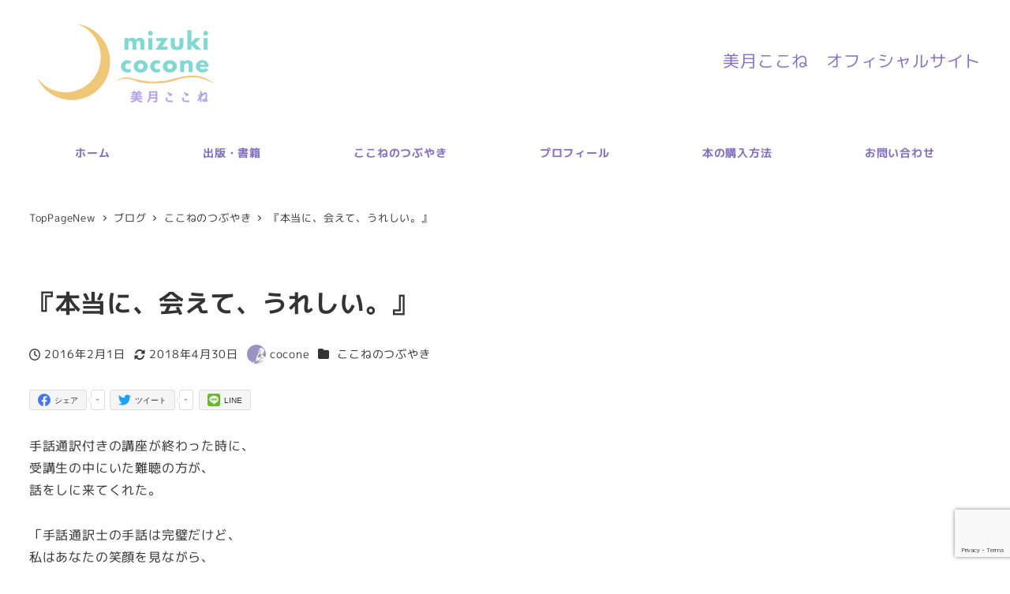

--- FILE ---
content_type: text/html; charset=UTF-8
request_url: https://mizukicocone.com/2016/02/01/%E3%80%8E%E6%9C%AC%E5%BD%93%E3%81%AB%E3%80%81%E4%BC%9A%E3%81%88%E3%81%A6%E3%80%81%E3%81%86%E3%82%8C%E3%81%97%E3%81%84%E3%80%82%E3%80%8F/
body_size: 24022
content:
<!DOCTYPE html>
<html lang="ja" data-sticky-footer="true" data-scrolled="false">

<head>
			<meta charset="UTF-8">
		<meta name="viewport" content="width=device-width, initial-scale=1, minimum-scale=1, viewport-fit=cover">
		<title>『本当に、会えて、うれしい。』 &#8211; 美月ここねオフィシャルサイト</title>
<meta name='robots' content='max-image-preview:large' />
					<meta property="og:title" content="『本当に、会えて、うれしい。』">
		
					<meta property="og:type" content="article">
		
					<meta property="og:url" content="https://mizukicocone.com/2016/02/01/%e3%80%8e%e6%9c%ac%e5%bd%93%e3%81%ab%e3%80%81%e4%bc%9a%e3%81%88%e3%81%a6%e3%80%81%e3%81%86%e3%82%8c%e3%81%97%e3%81%84%e3%80%82%e3%80%8f/">
		
		
					<meta property="og:site_name" content="美月ここねオフィシャルサイト">
		
					<meta property="og:description" content="手話通訳付きの講座が終わった時に、 受講生の中にいた難聴の方が、 話をしに来てくれた。 「手話通訳士の手話は完&hellip;">
		
					<meta property="og:locale" content="ja_JP">
		
				<link rel='dns-prefetch' href='//www.googletagmanager.com' />
<link rel='dns-prefetch' href='//stats.wp.com' />
<link rel='preconnect' href='//i0.wp.com' />
<link rel='preconnect' href='//c0.wp.com' />
<link rel="alternate" type="application/rss+xml" title="美月ここねオフィシャルサイト &raquo; フィード" href="https://mizukicocone.com/feed/" />
<link rel="alternate" type="application/rss+xml" title="美月ここねオフィシャルサイト &raquo; コメントフィード" href="https://mizukicocone.com/comments/feed/" />
		<link rel="profile" href="https://gmpg.org/xfn/11">
												<link rel="pingback" href="https://mizukicocone.com/xmlrpc.php">
							<link rel="alternate" type="application/rss+xml" title="美月ここねオフィシャルサイト &raquo; 『本当に、会えて、うれしい。』 のコメントのフィード" href="https://mizukicocone.com/2016/02/01/%e3%80%8e%e6%9c%ac%e5%bd%93%e3%81%ab%e3%80%81%e4%bc%9a%e3%81%88%e3%81%a6%e3%80%81%e3%81%86%e3%82%8c%e3%81%97%e3%81%84%e3%80%82%e3%80%8f/feed/" />
<link rel="alternate" title="oEmbed (JSON)" type="application/json+oembed" href="https://mizukicocone.com/wp-json/oembed/1.0/embed?url=https%3A%2F%2Fmizukicocone.com%2F2016%2F02%2F01%2F%25e3%2580%258e%25e6%259c%25ac%25e5%25bd%2593%25e3%2581%25ab%25e3%2580%2581%25e4%25bc%259a%25e3%2581%2588%25e3%2581%25a6%25e3%2580%2581%25e3%2581%2586%25e3%2582%258c%25e3%2581%2597%25e3%2581%2584%25e3%2580%2582%25e3%2580%258f%2F" />
<link rel="alternate" title="oEmbed (XML)" type="text/xml+oembed" href="https://mizukicocone.com/wp-json/oembed/1.0/embed?url=https%3A%2F%2Fmizukicocone.com%2F2016%2F02%2F01%2F%25e3%2580%258e%25e6%259c%25ac%25e5%25bd%2593%25e3%2581%25ab%25e3%2580%2581%25e4%25bc%259a%25e3%2581%2588%25e3%2581%25a6%25e3%2580%2581%25e3%2581%2586%25e3%2582%258c%25e3%2581%2597%25e3%2581%2584%25e3%2580%2582%25e3%2580%258f%2F&#038;format=xml" />
<style id='wp-img-auto-sizes-contain-inline-css' type='text/css'>
img:is([sizes=auto i],[sizes^="auto," i]){contain-intrinsic-size:3000px 1500px}
/*# sourceURL=wp-img-auto-sizes-contain-inline-css */
</style>
<link rel='stylesheet' id='jetpack_related-posts-css' href='https://c0.wp.com/p/jetpack/15.4/modules/related-posts/related-posts.css' type='text/css' media='all' />
<link rel='stylesheet' id='slick-carousel-css' href='https://mizukicocone.com/wp-content/themes/snow-monkey/vendor/inc2734/wp-awesome-widgets/src/assets/packages/slick-carousel/slick/slick.css?ver=1721997178' type='text/css' media='all' />
<link rel='stylesheet' id='slick-carousel-theme-css' href='https://mizukicocone.com/wp-content/themes/snow-monkey/vendor/inc2734/wp-awesome-widgets/src/assets/packages/slick-carousel/slick/slick-theme.css?ver=1721997178' type='text/css' media='all' />
<link rel='stylesheet' id='wp-awesome-widgets-css' href='https://mizukicocone.com/wp-content/themes/snow-monkey/vendor/inc2734/wp-awesome-widgets/src/assets/css/app.css?ver=1721997178' type='text/css' media='all' />
<link rel='stylesheet' id='wp-share-buttons-css' href='https://mizukicocone.com/wp-content/themes/snow-monkey/vendor/inc2734/wp-share-buttons/src/assets/css/wp-share-buttons.css?ver=1721997178' type='text/css' media='all' />
<style id='wp-emoji-styles-inline-css' type='text/css'>

	img.wp-smiley, img.emoji {
		display: inline !important;
		border: none !important;
		box-shadow: none !important;
		height: 1em !important;
		width: 1em !important;
		margin: 0 0.07em !important;
		vertical-align: -0.1em !important;
		background: none !important;
		padding: 0 !important;
	}
/*# sourceURL=wp-emoji-styles-inline-css */
</style>
<style id='wp-block-library-inline-css' type='text/css'>
:root{--wp-block-synced-color:#7a00df;--wp-block-synced-color--rgb:122,0,223;--wp-bound-block-color:var(--wp-block-synced-color);--wp-editor-canvas-background:#ddd;--wp-admin-theme-color:#007cba;--wp-admin-theme-color--rgb:0,124,186;--wp-admin-theme-color-darker-10:#006ba1;--wp-admin-theme-color-darker-10--rgb:0,107,160.5;--wp-admin-theme-color-darker-20:#005a87;--wp-admin-theme-color-darker-20--rgb:0,90,135;--wp-admin-border-width-focus:2px}@media (min-resolution:192dpi){:root{--wp-admin-border-width-focus:1.5px}}.wp-element-button{cursor:pointer}:root .has-very-light-gray-background-color{background-color:#eee}:root .has-very-dark-gray-background-color{background-color:#313131}:root .has-very-light-gray-color{color:#eee}:root .has-very-dark-gray-color{color:#313131}:root .has-vivid-green-cyan-to-vivid-cyan-blue-gradient-background{background:linear-gradient(135deg,#00d084,#0693e3)}:root .has-purple-crush-gradient-background{background:linear-gradient(135deg,#34e2e4,#4721fb 50%,#ab1dfe)}:root .has-hazy-dawn-gradient-background{background:linear-gradient(135deg,#faaca8,#dad0ec)}:root .has-subdued-olive-gradient-background{background:linear-gradient(135deg,#fafae1,#67a671)}:root .has-atomic-cream-gradient-background{background:linear-gradient(135deg,#fdd79a,#004a59)}:root .has-nightshade-gradient-background{background:linear-gradient(135deg,#330968,#31cdcf)}:root .has-midnight-gradient-background{background:linear-gradient(135deg,#020381,#2874fc)}:root{--wp--preset--font-size--normal:16px;--wp--preset--font-size--huge:42px}.has-regular-font-size{font-size:1em}.has-larger-font-size{font-size:2.625em}.has-normal-font-size{font-size:var(--wp--preset--font-size--normal)}.has-huge-font-size{font-size:var(--wp--preset--font-size--huge)}.has-text-align-center{text-align:center}.has-text-align-left{text-align:left}.has-text-align-right{text-align:right}.has-fit-text{white-space:nowrap!important}#end-resizable-editor-section{display:none}.aligncenter{clear:both}.items-justified-left{justify-content:flex-start}.items-justified-center{justify-content:center}.items-justified-right{justify-content:flex-end}.items-justified-space-between{justify-content:space-between}.screen-reader-text{border:0;clip-path:inset(50%);height:1px;margin:-1px;overflow:hidden;padding:0;position:absolute;width:1px;word-wrap:normal!important}.screen-reader-text:focus{background-color:#ddd;clip-path:none;color:#444;display:block;font-size:1em;height:auto;left:5px;line-height:normal;padding:15px 23px 14px;text-decoration:none;top:5px;width:auto;z-index:100000}html :where(.has-border-color){border-style:solid}html :where([style*=border-top-color]){border-top-style:solid}html :where([style*=border-right-color]){border-right-style:solid}html :where([style*=border-bottom-color]){border-bottom-style:solid}html :where([style*=border-left-color]){border-left-style:solid}html :where([style*=border-width]){border-style:solid}html :where([style*=border-top-width]){border-top-style:solid}html :where([style*=border-right-width]){border-right-style:solid}html :where([style*=border-bottom-width]){border-bottom-style:solid}html :where([style*=border-left-width]){border-left-style:solid}html :where(img[class*=wp-image-]){height:auto;max-width:100%}:where(figure){margin:0 0 1em}html :where(.is-position-sticky){--wp-admin--admin-bar--position-offset:var(--wp-admin--admin-bar--height,0px)}@media screen and (max-width:600px){html :where(.is-position-sticky){--wp-admin--admin-bar--position-offset:0px}}

/*# sourceURL=wp-block-library-inline-css */
</style><style id='wp-block-paragraph-inline-css' type='text/css'>
.is-small-text{font-size:.875em}.is-regular-text{font-size:1em}.is-large-text{font-size:2.25em}.is-larger-text{font-size:3em}.has-drop-cap:not(:focus):first-letter{float:left;font-size:8.4em;font-style:normal;font-weight:100;line-height:.68;margin:.05em .1em 0 0;text-transform:uppercase}body.rtl .has-drop-cap:not(:focus):first-letter{float:none;margin-left:.1em}p.has-drop-cap.has-background{overflow:hidden}:root :where(p.has-background){padding:1.25em 2.375em}:where(p.has-text-color:not(.has-link-color)) a{color:inherit}p.has-text-align-left[style*="writing-mode:vertical-lr"],p.has-text-align-right[style*="writing-mode:vertical-rl"]{rotate:180deg}
/*# sourceURL=https://c0.wp.com/c/6.9/wp-includes/blocks/paragraph/style.min.css */
</style>
<style id='global-styles-inline-css' type='text/css'>
:root{--wp--preset--aspect-ratio--square: 1;--wp--preset--aspect-ratio--4-3: 4/3;--wp--preset--aspect-ratio--3-4: 3/4;--wp--preset--aspect-ratio--3-2: 3/2;--wp--preset--aspect-ratio--2-3: 2/3;--wp--preset--aspect-ratio--16-9: 16/9;--wp--preset--aspect-ratio--9-16: 9/16;--wp--preset--color--black: #000000;--wp--preset--color--cyan-bluish-gray: #abb8c3;--wp--preset--color--white: #ffffff;--wp--preset--color--pale-pink: #f78da7;--wp--preset--color--vivid-red: #cf2e2e;--wp--preset--color--luminous-vivid-orange: #ff6900;--wp--preset--color--luminous-vivid-amber: #fcb900;--wp--preset--color--light-green-cyan: #7bdcb5;--wp--preset--color--vivid-green-cyan: #00d084;--wp--preset--color--pale-cyan-blue: #8ed1fc;--wp--preset--color--vivid-cyan-blue: #0693e3;--wp--preset--color--vivid-purple: #9b51e0;--wp--preset--color--sm-accent: var(--accent-color);--wp--preset--color--sm-sub-accent: var(--sub-accent-color);--wp--preset--color--sm-text: var(--_color-text);--wp--preset--color--sm-text-alt: var(--_color-white);--wp--preset--color--sm-lightest-gray: var(--_lightest-color-gray);--wp--preset--color--sm-lighter-gray: var(--_lighter-color-gray);--wp--preset--color--sm-light-gray: var(--_light-color-gray);--wp--preset--color--sm-gray: var(--_color-gray);--wp--preset--color--sm-dark-gray: var(--_dark-color-gray);--wp--preset--color--sm-darker-gray: var(--_darker-color-gray);--wp--preset--color--sm-darkest-gray: var(--_darkest-color-gray);--wp--preset--gradient--vivid-cyan-blue-to-vivid-purple: linear-gradient(135deg,rgb(6,147,227) 0%,rgb(155,81,224) 100%);--wp--preset--gradient--light-green-cyan-to-vivid-green-cyan: linear-gradient(135deg,rgb(122,220,180) 0%,rgb(0,208,130) 100%);--wp--preset--gradient--luminous-vivid-amber-to-luminous-vivid-orange: linear-gradient(135deg,rgb(252,185,0) 0%,rgb(255,105,0) 100%);--wp--preset--gradient--luminous-vivid-orange-to-vivid-red: linear-gradient(135deg,rgb(255,105,0) 0%,rgb(207,46,46) 100%);--wp--preset--gradient--very-light-gray-to-cyan-bluish-gray: linear-gradient(135deg,rgb(238,238,238) 0%,rgb(169,184,195) 100%);--wp--preset--gradient--cool-to-warm-spectrum: linear-gradient(135deg,rgb(74,234,220) 0%,rgb(151,120,209) 20%,rgb(207,42,186) 40%,rgb(238,44,130) 60%,rgb(251,105,98) 80%,rgb(254,248,76) 100%);--wp--preset--gradient--blush-light-purple: linear-gradient(135deg,rgb(255,206,236) 0%,rgb(152,150,240) 100%);--wp--preset--gradient--blush-bordeaux: linear-gradient(135deg,rgb(254,205,165) 0%,rgb(254,45,45) 50%,rgb(107,0,62) 100%);--wp--preset--gradient--luminous-dusk: linear-gradient(135deg,rgb(255,203,112) 0%,rgb(199,81,192) 50%,rgb(65,88,208) 100%);--wp--preset--gradient--pale-ocean: linear-gradient(135deg,rgb(255,245,203) 0%,rgb(182,227,212) 50%,rgb(51,167,181) 100%);--wp--preset--gradient--electric-grass: linear-gradient(135deg,rgb(202,248,128) 0%,rgb(113,206,126) 100%);--wp--preset--gradient--midnight: linear-gradient(135deg,rgb(2,3,129) 0%,rgb(40,116,252) 100%);--wp--preset--font-size--small: 13px;--wp--preset--font-size--medium: 20px;--wp--preset--font-size--large: 36px;--wp--preset--font-size--x-large: 42px;--wp--preset--font-size--sm-xs: 0.8rem;--wp--preset--font-size--sm-s: 0.88rem;--wp--preset--font-size--sm-m: 1rem;--wp--preset--font-size--sm-l: 1.14rem;--wp--preset--font-size--sm-xl: 1.33rem;--wp--preset--font-size--sm-2-xl: 1.6rem;--wp--preset--font-size--sm-3-xl: 2rem;--wp--preset--font-size--sm-4-xl: 2.66rem;--wp--preset--font-size--sm-5-xl: 4rem;--wp--preset--font-size--sm-6-xl: 8rem;--wp--preset--spacing--20: var(--_s-2);--wp--preset--spacing--30: var(--_s-1);--wp--preset--spacing--40: var(--_s1);--wp--preset--spacing--50: var(--_s2);--wp--preset--spacing--60: var(--_s3);--wp--preset--spacing--70: var(--_s4);--wp--preset--spacing--80: var(--_s5);--wp--preset--shadow--natural: 6px 6px 9px rgba(0, 0, 0, 0.2);--wp--preset--shadow--deep: 12px 12px 50px rgba(0, 0, 0, 0.4);--wp--preset--shadow--sharp: 6px 6px 0px rgba(0, 0, 0, 0.2);--wp--preset--shadow--outlined: 6px 6px 0px -3px rgb(255, 255, 255), 6px 6px rgb(0, 0, 0);--wp--preset--shadow--crisp: 6px 6px 0px rgb(0, 0, 0);--wp--custom--slim-width: 46rem;--wp--custom--content-max-width: var(--_global--container-max-width);--wp--custom--content-width: var(--wp--custom--content-max-width);--wp--custom--content-wide-width: calc(var(--wp--custom--content-width) + 240px);--wp--custom--has-sidebar-main-basis: var(--wp--custom--slim-width);--wp--custom--has-sidebar-sidebar-basis: 336px;}:root { --wp--style--global--content-size: var(--wp--custom--content-width);--wp--style--global--wide-size: var(--wp--custom--content-wide-width); }:where(body) { margin: 0; }.wp-site-blocks > .alignleft { float: left; margin-right: 2em; }.wp-site-blocks > .alignright { float: right; margin-left: 2em; }.wp-site-blocks > .aligncenter { justify-content: center; margin-left: auto; margin-right: auto; }:where(.wp-site-blocks) > * { margin-block-start: var(--_margin1); margin-block-end: 0; }:where(.wp-site-blocks) > :first-child { margin-block-start: 0; }:where(.wp-site-blocks) > :last-child { margin-block-end: 0; }:root { --wp--style--block-gap: var(--_margin1); }:root :where(.is-layout-flow) > :first-child{margin-block-start: 0;}:root :where(.is-layout-flow) > :last-child{margin-block-end: 0;}:root :where(.is-layout-flow) > *{margin-block-start: var(--_margin1);margin-block-end: 0;}:root :where(.is-layout-constrained) > :first-child{margin-block-start: 0;}:root :where(.is-layout-constrained) > :last-child{margin-block-end: 0;}:root :where(.is-layout-constrained) > *{margin-block-start: var(--_margin1);margin-block-end: 0;}:root :where(.is-layout-flex){gap: var(--_margin1);}:root :where(.is-layout-grid){gap: var(--_margin1);}.is-layout-flow > .alignleft{float: left;margin-inline-start: 0;margin-inline-end: 2em;}.is-layout-flow > .alignright{float: right;margin-inline-start: 2em;margin-inline-end: 0;}.is-layout-flow > .aligncenter{margin-left: auto !important;margin-right: auto !important;}.is-layout-constrained > .alignleft{float: left;margin-inline-start: 0;margin-inline-end: 2em;}.is-layout-constrained > .alignright{float: right;margin-inline-start: 2em;margin-inline-end: 0;}.is-layout-constrained > .aligncenter{margin-left: auto !important;margin-right: auto !important;}.is-layout-constrained > :where(:not(.alignleft):not(.alignright):not(.alignfull)){max-width: var(--wp--style--global--content-size);margin-left: auto !important;margin-right: auto !important;}.is-layout-constrained > .alignwide{max-width: var(--wp--style--global--wide-size);}body .is-layout-flex{display: flex;}.is-layout-flex{flex-wrap: wrap;align-items: center;}.is-layout-flex > :is(*, div){margin: 0;}body .is-layout-grid{display: grid;}.is-layout-grid > :is(*, div){margin: 0;}body{padding-top: 0px;padding-right: 0px;padding-bottom: 0px;padding-left: 0px;}a:where(:not(.wp-element-button)){color: var(--wp--preset--color--sm-accent);text-decoration: underline;}:root :where(.wp-element-button, .wp-block-button__link){background-color: var(--wp--preset--color--sm-accent);border-radius: var(--_global--border-radius);border-width: 0;color: var(--wp--preset--color--sm-text-alt);font-family: inherit;font-size: inherit;font-style: inherit;font-weight: inherit;letter-spacing: inherit;line-height: inherit;padding-top: calc(var(--_padding-1) * .5);padding-right: var(--_padding-1);padding-bottom: calc(var(--_padding-1) * .5);padding-left: var(--_padding-1);text-decoration: none;text-transform: inherit;}.has-black-color{color: var(--wp--preset--color--black) !important;}.has-cyan-bluish-gray-color{color: var(--wp--preset--color--cyan-bluish-gray) !important;}.has-white-color{color: var(--wp--preset--color--white) !important;}.has-pale-pink-color{color: var(--wp--preset--color--pale-pink) !important;}.has-vivid-red-color{color: var(--wp--preset--color--vivid-red) !important;}.has-luminous-vivid-orange-color{color: var(--wp--preset--color--luminous-vivid-orange) !important;}.has-luminous-vivid-amber-color{color: var(--wp--preset--color--luminous-vivid-amber) !important;}.has-light-green-cyan-color{color: var(--wp--preset--color--light-green-cyan) !important;}.has-vivid-green-cyan-color{color: var(--wp--preset--color--vivid-green-cyan) !important;}.has-pale-cyan-blue-color{color: var(--wp--preset--color--pale-cyan-blue) !important;}.has-vivid-cyan-blue-color{color: var(--wp--preset--color--vivid-cyan-blue) !important;}.has-vivid-purple-color{color: var(--wp--preset--color--vivid-purple) !important;}.has-sm-accent-color{color: var(--wp--preset--color--sm-accent) !important;}.has-sm-sub-accent-color{color: var(--wp--preset--color--sm-sub-accent) !important;}.has-sm-text-color{color: var(--wp--preset--color--sm-text) !important;}.has-sm-text-alt-color{color: var(--wp--preset--color--sm-text-alt) !important;}.has-sm-lightest-gray-color{color: var(--wp--preset--color--sm-lightest-gray) !important;}.has-sm-lighter-gray-color{color: var(--wp--preset--color--sm-lighter-gray) !important;}.has-sm-light-gray-color{color: var(--wp--preset--color--sm-light-gray) !important;}.has-sm-gray-color{color: var(--wp--preset--color--sm-gray) !important;}.has-sm-dark-gray-color{color: var(--wp--preset--color--sm-dark-gray) !important;}.has-sm-darker-gray-color{color: var(--wp--preset--color--sm-darker-gray) !important;}.has-sm-darkest-gray-color{color: var(--wp--preset--color--sm-darkest-gray) !important;}.has-black-background-color{background-color: var(--wp--preset--color--black) !important;}.has-cyan-bluish-gray-background-color{background-color: var(--wp--preset--color--cyan-bluish-gray) !important;}.has-white-background-color{background-color: var(--wp--preset--color--white) !important;}.has-pale-pink-background-color{background-color: var(--wp--preset--color--pale-pink) !important;}.has-vivid-red-background-color{background-color: var(--wp--preset--color--vivid-red) !important;}.has-luminous-vivid-orange-background-color{background-color: var(--wp--preset--color--luminous-vivid-orange) !important;}.has-luminous-vivid-amber-background-color{background-color: var(--wp--preset--color--luminous-vivid-amber) !important;}.has-light-green-cyan-background-color{background-color: var(--wp--preset--color--light-green-cyan) !important;}.has-vivid-green-cyan-background-color{background-color: var(--wp--preset--color--vivid-green-cyan) !important;}.has-pale-cyan-blue-background-color{background-color: var(--wp--preset--color--pale-cyan-blue) !important;}.has-vivid-cyan-blue-background-color{background-color: var(--wp--preset--color--vivid-cyan-blue) !important;}.has-vivid-purple-background-color{background-color: var(--wp--preset--color--vivid-purple) !important;}.has-sm-accent-background-color{background-color: var(--wp--preset--color--sm-accent) !important;}.has-sm-sub-accent-background-color{background-color: var(--wp--preset--color--sm-sub-accent) !important;}.has-sm-text-background-color{background-color: var(--wp--preset--color--sm-text) !important;}.has-sm-text-alt-background-color{background-color: var(--wp--preset--color--sm-text-alt) !important;}.has-sm-lightest-gray-background-color{background-color: var(--wp--preset--color--sm-lightest-gray) !important;}.has-sm-lighter-gray-background-color{background-color: var(--wp--preset--color--sm-lighter-gray) !important;}.has-sm-light-gray-background-color{background-color: var(--wp--preset--color--sm-light-gray) !important;}.has-sm-gray-background-color{background-color: var(--wp--preset--color--sm-gray) !important;}.has-sm-dark-gray-background-color{background-color: var(--wp--preset--color--sm-dark-gray) !important;}.has-sm-darker-gray-background-color{background-color: var(--wp--preset--color--sm-darker-gray) !important;}.has-sm-darkest-gray-background-color{background-color: var(--wp--preset--color--sm-darkest-gray) !important;}.has-black-border-color{border-color: var(--wp--preset--color--black) !important;}.has-cyan-bluish-gray-border-color{border-color: var(--wp--preset--color--cyan-bluish-gray) !important;}.has-white-border-color{border-color: var(--wp--preset--color--white) !important;}.has-pale-pink-border-color{border-color: var(--wp--preset--color--pale-pink) !important;}.has-vivid-red-border-color{border-color: var(--wp--preset--color--vivid-red) !important;}.has-luminous-vivid-orange-border-color{border-color: var(--wp--preset--color--luminous-vivid-orange) !important;}.has-luminous-vivid-amber-border-color{border-color: var(--wp--preset--color--luminous-vivid-amber) !important;}.has-light-green-cyan-border-color{border-color: var(--wp--preset--color--light-green-cyan) !important;}.has-vivid-green-cyan-border-color{border-color: var(--wp--preset--color--vivid-green-cyan) !important;}.has-pale-cyan-blue-border-color{border-color: var(--wp--preset--color--pale-cyan-blue) !important;}.has-vivid-cyan-blue-border-color{border-color: var(--wp--preset--color--vivid-cyan-blue) !important;}.has-vivid-purple-border-color{border-color: var(--wp--preset--color--vivid-purple) !important;}.has-sm-accent-border-color{border-color: var(--wp--preset--color--sm-accent) !important;}.has-sm-sub-accent-border-color{border-color: var(--wp--preset--color--sm-sub-accent) !important;}.has-sm-text-border-color{border-color: var(--wp--preset--color--sm-text) !important;}.has-sm-text-alt-border-color{border-color: var(--wp--preset--color--sm-text-alt) !important;}.has-sm-lightest-gray-border-color{border-color: var(--wp--preset--color--sm-lightest-gray) !important;}.has-sm-lighter-gray-border-color{border-color: var(--wp--preset--color--sm-lighter-gray) !important;}.has-sm-light-gray-border-color{border-color: var(--wp--preset--color--sm-light-gray) !important;}.has-sm-gray-border-color{border-color: var(--wp--preset--color--sm-gray) !important;}.has-sm-dark-gray-border-color{border-color: var(--wp--preset--color--sm-dark-gray) !important;}.has-sm-darker-gray-border-color{border-color: var(--wp--preset--color--sm-darker-gray) !important;}.has-sm-darkest-gray-border-color{border-color: var(--wp--preset--color--sm-darkest-gray) !important;}.has-vivid-cyan-blue-to-vivid-purple-gradient-background{background: var(--wp--preset--gradient--vivid-cyan-blue-to-vivid-purple) !important;}.has-light-green-cyan-to-vivid-green-cyan-gradient-background{background: var(--wp--preset--gradient--light-green-cyan-to-vivid-green-cyan) !important;}.has-luminous-vivid-amber-to-luminous-vivid-orange-gradient-background{background: var(--wp--preset--gradient--luminous-vivid-amber-to-luminous-vivid-orange) !important;}.has-luminous-vivid-orange-to-vivid-red-gradient-background{background: var(--wp--preset--gradient--luminous-vivid-orange-to-vivid-red) !important;}.has-very-light-gray-to-cyan-bluish-gray-gradient-background{background: var(--wp--preset--gradient--very-light-gray-to-cyan-bluish-gray) !important;}.has-cool-to-warm-spectrum-gradient-background{background: var(--wp--preset--gradient--cool-to-warm-spectrum) !important;}.has-blush-light-purple-gradient-background{background: var(--wp--preset--gradient--blush-light-purple) !important;}.has-blush-bordeaux-gradient-background{background: var(--wp--preset--gradient--blush-bordeaux) !important;}.has-luminous-dusk-gradient-background{background: var(--wp--preset--gradient--luminous-dusk) !important;}.has-pale-ocean-gradient-background{background: var(--wp--preset--gradient--pale-ocean) !important;}.has-electric-grass-gradient-background{background: var(--wp--preset--gradient--electric-grass) !important;}.has-midnight-gradient-background{background: var(--wp--preset--gradient--midnight) !important;}.has-small-font-size{font-size: var(--wp--preset--font-size--small) !important;}.has-medium-font-size{font-size: var(--wp--preset--font-size--medium) !important;}.has-large-font-size{font-size: var(--wp--preset--font-size--large) !important;}.has-x-large-font-size{font-size: var(--wp--preset--font-size--x-large) !important;}.has-sm-xs-font-size{font-size: var(--wp--preset--font-size--sm-xs) !important;}.has-sm-s-font-size{font-size: var(--wp--preset--font-size--sm-s) !important;}.has-sm-m-font-size{font-size: var(--wp--preset--font-size--sm-m) !important;}.has-sm-l-font-size{font-size: var(--wp--preset--font-size--sm-l) !important;}.has-sm-xl-font-size{font-size: var(--wp--preset--font-size--sm-xl) !important;}.has-sm-2-xl-font-size{font-size: var(--wp--preset--font-size--sm-2-xl) !important;}.has-sm-3-xl-font-size{font-size: var(--wp--preset--font-size--sm-3-xl) !important;}.has-sm-4-xl-font-size{font-size: var(--wp--preset--font-size--sm-4-xl) !important;}.has-sm-5-xl-font-size{font-size: var(--wp--preset--font-size--sm-5-xl) !important;}.has-sm-6-xl-font-size{font-size: var(--wp--preset--font-size--sm-6-xl) !important;}
/*# sourceURL=global-styles-inline-css */
</style>

<link rel='stylesheet' id='wp-like-me-box-css' href='https://mizukicocone.com/wp-content/themes/snow-monkey/vendor/inc2734/wp-like-me-box/src/assets/css/wp-like-me-box.css?ver=1721997178' type='text/css' media='all' />
<link rel='stylesheet' id='wp-oembed-blog-card-css' href='https://mizukicocone.com/wp-content/themes/snow-monkey/vendor/inc2734/wp-oembed-blog-card/src/assets/css/app.css?ver=1721997178' type='text/css' media='all' />
<link rel='stylesheet' id='spider-css' href='https://mizukicocone.com/wp-content/plugins/snow-monkey-blocks/dist/packages/spider/dist/css/spider.css?ver=1768998847' type='text/css' media='all' />
<link rel='stylesheet' id='snow-monkey-blocks-css' href='https://mizukicocone.com/wp-content/plugins/snow-monkey-blocks/dist/css/blocks.css?ver=1768998847' type='text/css' media='all' />
<link rel='stylesheet' id='snow-monkey-app-css' href='https://mizukicocone.com/wp-content/themes/snow-monkey/assets/css/app/app.css?ver=1721997178' type='text/css' media='all' />
<style id='snow-monkey-app-inline-css' type='text/css'>
@font-face { font-family: "Noto Sans JP"; font-style: normal; font-weight: 400; src: url("https://mizukicocone.com/wp-content/themes/snow-monkey/assets/fonts/NotoSansJP-Regular.woff2") format("woff2"); }@font-face { font-family: "Noto Sans JP"; font-style: normal; font-weight: 700; src: url("https://mizukicocone.com/wp-content/themes/snow-monkey/assets/fonts/NotoSansJP-Bold.woff2") format("woff2"); }@font-face { font-family: "Noto Serif JP"; font-style: normal; font-weight: 400; src: url("https://mizukicocone.com/wp-content/themes/snow-monkey/assets/fonts/NotoSerifJP-Regular.woff2") format("woff2"); }@font-face { font-family: "Noto Serif JP"; font-style: normal; font-weight: 700; src: url("https://mizukicocone.com/wp-content/themes/snow-monkey/assets/fonts/NotoSerifJP-Bold.woff2") format("woff2"); }@font-face { font-family: "M PLUS 1p"; font-style: normal; font-weight: 400; src: url("https://mizukicocone.com/wp-content/themes/snow-monkey/assets/fonts/MPLUS1p-Regular.woff2") format("woff2"); }@font-face { font-family: "M PLUS 1p"; font-style: normal; font-weight: 700; src: url("https://mizukicocone.com/wp-content/themes/snow-monkey/assets/fonts/MPLUS1p-Bold.woff2") format("woff2"); }@font-face { font-family: "M PLUS Rounded 1c"; font-style: normal; font-weight: 400; src: url("https://mizukicocone.com/wp-content/themes/snow-monkey/assets/fonts/MPLUSRounded1c-Regular.woff2") format("woff2"); }@font-face { font-family: "M PLUS Rounded 1c"; font-style: normal; font-weight: 700; src: url("https://mizukicocone.com/wp-content/themes/snow-monkey/assets/fonts/MPLUSRounded1c-Bold.woff2") format("woff2"); }@font-face { font-family: "BIZ UDPGothic"; font-style: normal; font-weight: 400; src: url("https://mizukicocone.com/wp-content/themes/snow-monkey/assets/fonts/BIZUDPGothic-Regular.woff2") format("woff2"); }@font-face { font-family: "BIZ UDPGothic"; font-style: normal; font-weight: 700; src: url("https://mizukicocone.com/wp-content/themes/snow-monkey/assets/fonts/BIZUDPGothic-Bold.woff2") format("woff2"); }@font-face { font-family: "BIZ UDPMincho"; font-style: normal; font-weight: 400; src: url("https://mizukicocone.com/wp-content/themes/snow-monkey/assets/fonts/BIZUDPMincho-Regular.woff2") format("woff2"); }@font-face { font-family: "BIZ UDPMincho"; font-style: normal; font-weight: 700; src: url("https://mizukicocone.com/wp-content/themes/snow-monkey/assets/fonts/BIZUDPMincho-Bold.woff2") format("woff2"); }
input[type="email"],input[type="number"],input[type="password"],input[type="search"],input[type="tel"],input[type="text"],input[type="url"],textarea { font-size: 16px }
:root { --_margin-scale: 1;--_space: 1.8rem;--_space-unitless: 1.8;--accent-color: #88d0d0;--wp--preset--color--accent-color: var(--accent-color);--dark-accent-color: #45adad;--light-accent-color: #d1eded;--lighter-accent-color: #ffffff;--lightest-accent-color: #ffffff;--sub-accent-color: #081d93;--wp--preset--color--sub-accent-color: var(--sub-accent-color);--dark-sub-accent-color: #030a32;--light-sub-accent-color: #0f31f2;--lighter-sub-accent-color: #5069f5;--lightest-sub-accent-color: #6178f6;--header-text-color: #836ec1;--overlay-header-text-color: #836ec1;--drop-nav-text-color: #836ec1;--_half-leading: 0.4;--font-family: "M PLUS 1p",sans-serif;--_global--font-family: var(--font-family);--_global--font-size-px: 16px }
html { letter-spacing: 0.05rem }
.p-infobar__inner { background-color: #88d0d0 }
.p-infobar__content { color: #fff }
/*# sourceURL=snow-monkey-app-inline-css */
</style>
<link rel='stylesheet' id='snow-monkey-editor-css' href='https://mizukicocone.com/wp-content/plugins/snow-monkey-editor/dist/css/app.css?ver=1763728847' type='text/css' media='all' />
<link rel='stylesheet' id='snow-monkey-editor@front-css' href='https://mizukicocone.com/wp-content/plugins/snow-monkey-editor/dist/css/front.css?ver=1763728847' type='text/css' media='all' />
<link rel='stylesheet' id='snow-monkey-forms-css' href='https://mizukicocone.com/wp-content/plugins/snow-monkey-forms/dist/css/app.css?ver=1767443532' type='text/css' media='all' />
<link rel='stylesheet' id='snow-monkey-snow-monkey-forms-app-css' href='https://mizukicocone.com/wp-content/themes/snow-monkey/assets/css/dependency/snow-monkey-forms/app.css?ver=1721997178' type='text/css' media='all' />
<link rel='stylesheet' id='snow-monkey-snow-monkey-forms-theme-css' href='https://mizukicocone.com/wp-content/themes/snow-monkey/assets/css/dependency/snow-monkey-forms/app-theme.css?ver=1721997178' type='text/css' media='all' />
<link rel='stylesheet' id='snow-monkey-snow-monkey-blocks-app-css' href='https://mizukicocone.com/wp-content/themes/snow-monkey/assets/css/dependency/snow-monkey-blocks/app.css?ver=1721997178' type='text/css' media='all' />
<link rel='stylesheet' id='snow-monkey-snow-monkey-blocks-theme-css' href='https://mizukicocone.com/wp-content/themes/snow-monkey/assets/css/dependency/snow-monkey-blocks/app-theme.css?ver=1721997178' type='text/css' media='all' />
<link rel='stylesheet' id='snow-monkey-blocks-spider-slider-style-css' href='https://mizukicocone.com/wp-content/plugins/snow-monkey-blocks/dist/blocks/spider-slider/style-index.css?ver=1768998847' type='text/css' media='all' />
<link rel='stylesheet' id='contact-form-7-css' href='https://mizukicocone.com/wp-content/plugins/contact-form-7/includes/css/styles.css?ver=6.1.4' type='text/css' media='all' />
<link rel='stylesheet' id='snow-monkey-blocks-background-parallax-css' href='https://mizukicocone.com/wp-content/plugins/snow-monkey-blocks/dist/css/background-parallax.css?ver=1768998847' type='text/css' media='all' />
<link rel='stylesheet' id='snow-monkey-editor@view-css' href='https://mizukicocone.com/wp-content/plugins/snow-monkey-editor/dist/css/view.css?ver=1763728847' type='text/css' media='all' />
<link rel='stylesheet' id='snow-monkey-theme-css' href='https://mizukicocone.com/wp-content/themes/snow-monkey/assets/css/app/app-theme.css?ver=1721997178' type='text/css' media='all' />
<style id='snow-monkey-theme-inline-css' type='text/css'>
:root { --entry-content-h2-background-color: #f7f7f7;--entry-content-h2-padding: calc(var(--_space) * 0.25) calc(var(--_space) * 0.25) calc(var(--_space) * 0.25) calc(var(--_space) * 0.5);--entry-content-h3-border-bottom: 1px solid #eee;--entry-content-h3-padding: 0 0 calc(var(--_space) * 0.25);--widget-title-display: flex;--widget-title-flex-direction: row;--widget-title-align-items: center;--widget-title-justify-content: center;--widget-title-pseudo-display: block;--widget-title-pseudo-content: "";--widget-title-pseudo-height: 1px;--widget-title-pseudo-background-color: #111;--widget-title-pseudo-flex: 1 0 0%;--widget-title-pseudo-min-width: 20px;--widget-title-before-margin-right: .5em;--widget-title-after-margin-left: .5em }
body { --entry-content-h2-border-left: 1px solid var(--wp--preset--color--sm-accent) }
/*# sourceURL=snow-monkey-theme-inline-css */
</style>
<style id='snow-monkey-inline-css' type='text/css'>
.c-site-branding__title .custom-logo { width: 120px; }@media (min-width: 64em) { .c-site-branding__title .custom-logo { width: 240px; } }
/*# sourceURL=snow-monkey-inline-css */
</style>
<link rel='stylesheet' id='snow-monkey-custom-widgets-app-css' href='https://mizukicocone.com/wp-content/themes/snow-monkey/assets/css/custom-widgets/app.css?ver=1721997178' type='text/css' media='all' />
<link rel='stylesheet' id='snow-monkey-custom-widgets-theme-css' href='https://mizukicocone.com/wp-content/themes/snow-monkey/assets/css/custom-widgets/app-theme.css?ver=1721997178' type='text/css' media='all' />
<style id='snow-monkey-custom-widgets-inline-css' type='text/css'>
.wpaw-site-branding__logo .custom-logo { width: 120px; }@media (min-width: 64em) { .wpaw-site-branding__logo .custom-logo { width: 240px; } }
/*# sourceURL=snow-monkey-custom-widgets-inline-css */
</style>
<link rel='stylesheet' id='snow-monkey-block-library-app-css' href='https://mizukicocone.com/wp-content/themes/snow-monkey/assets/css/block-library/app.css?ver=1721997178' type='text/css' media='all' />
<link rel='stylesheet' id='snow-monkey-block-library-theme-css' href='https://mizukicocone.com/wp-content/themes/snow-monkey/assets/css/block-library/app-theme.css?ver=1721997178' type='text/css' media='all' />
<link rel='stylesheet' id='snow-monkey-wpcf7-css' href='https://mizukicocone.com/wp-content/themes/snow-monkey/assets/css/dependency/contact-form-7/app.css?ver=1721997178' type='text/css' media='all' />
<script type="text/javascript" id="jetpack_related-posts-js-extra">
/* <![CDATA[ */
var related_posts_js_options = {"post_heading":"h4"};
//# sourceURL=jetpack_related-posts-js-extra
/* ]]> */
</script>
<script type="text/javascript" src="https://c0.wp.com/p/jetpack/15.4/_inc/build/related-posts/related-posts.min.js" id="jetpack_related-posts-js"></script>
<script type="text/javascript" id="wp-oembed-blog-card-js-extra">
/* <![CDATA[ */
var WP_OEMBED_BLOG_CARD = {"endpoint":"https://mizukicocone.com/wp-json/wp-oembed-blog-card/v1"};
//# sourceURL=wp-oembed-blog-card-js-extra
/* ]]> */
</script>
<script type="text/javascript" src="https://mizukicocone.com/wp-content/themes/snow-monkey/vendor/inc2734/wp-oembed-blog-card/src/assets/js/app.js?ver=1721997178" id="wp-oembed-blog-card-js" defer="defer" data-wp-strategy="defer"></script>
<script type="text/javascript" src="https://mizukicocone.com/wp-content/themes/snow-monkey/vendor/inc2734/wp-contents-outline/src/assets/packages/@inc2734/contents-outline/dist/index.js?ver=1721997178" id="contents-outline-js" defer="defer" data-wp-strategy="defer"></script>
<script type="text/javascript" src="https://mizukicocone.com/wp-content/themes/snow-monkey/vendor/inc2734/wp-contents-outline/src/assets/js/app.js?ver=1721997178" id="wp-contents-outline-js" defer="defer" data-wp-strategy="defer"></script>
<script type="text/javascript" id="wp-share-buttons-js-extra">
/* <![CDATA[ */
var inc2734_wp_share_buttons = {"copy_success":"\u30b3\u30d4\u30fc\u3057\u307e\u3057\u305f\uff01","copy_failed":"\u30b3\u30d4\u30fc\u306b\u5931\u6557\u3057\u307e\u3057\u305f\uff01"};
//# sourceURL=wp-share-buttons-js-extra
/* ]]> */
</script>
<script type="text/javascript" src="https://mizukicocone.com/wp-content/themes/snow-monkey/vendor/inc2734/wp-share-buttons/src/assets/js/wp-share-buttons.js?ver=1721997178" id="wp-share-buttons-js" defer="defer" data-wp-strategy="defer"></script>
<script type="text/javascript" src="https://mizukicocone.com/wp-content/plugins/snow-monkey-blocks/dist/packages/spider/dist/js/spider.js?ver=1768998847" id="spider-js" defer="defer" data-wp-strategy="defer"></script>
<script type="text/javascript" src="https://mizukicocone.com/wp-content/themes/snow-monkey/assets/js/dependency/snow-monkey-blocks/app.js?ver=1721997178" id="snow-monkey-snow-monkey-blocks-js" defer="defer" data-wp-strategy="defer"></script>
<script type="text/javascript" src="https://mizukicocone.com/wp-content/plugins/snow-monkey-editor/dist/js/app.js?ver=1763728847" id="snow-monkey-editor-js" defer="defer" data-wp-strategy="defer"></script>
<script type="text/javascript" src="https://www.googletagmanager.com/gtag/js?id=G-GXVTRQJLZ5&amp;ver=1" id="inc2734-wp-seo-google-analytics-js"></script>
<script type="text/javascript" id="inc2734-wp-seo-google-analytics-js-after">
/* <![CDATA[ */
window.dataLayer = window.dataLayer || []; function gtag(){dataLayer.push(arguments)}; gtag('js', new Date()); gtag('config', 'G-GXVTRQJLZ5');
//# sourceURL=inc2734-wp-seo-google-analytics-js-after
/* ]]> */
</script>
<script type="text/javascript" src="https://mizukicocone.com/wp-content/themes/snow-monkey/assets/js/widgets.js?ver=1721997178" id="snow-monkey-widgets-js" defer="defer" data-wp-strategy="defer"></script>
<script type="text/javascript" src="https://mizukicocone.com/wp-content/themes/snow-monkey/assets/js/drop-nav.js?ver=1721997178" id="snow-monkey-drop-nav-js" defer="defer" data-wp-strategy="defer"></script>
<script type="text/javascript" src="https://mizukicocone.com/wp-content/themes/snow-monkey/assets/js/page-top.js?ver=1721997178" id="snow-monkey-page-top-js" defer="defer" data-wp-strategy="defer"></script>
<script type="text/javascript" src="https://mizukicocone.com/wp-content/themes/snow-monkey/assets/js/hash-nav.js?ver=1721997178" id="snow-monkey-hash-nav-js" defer="defer" data-wp-strategy="defer"></script>
<script type="text/javascript" src="https://mizukicocone.com/wp-content/themes/snow-monkey/assets/js/smooth-scroll.js?ver=1721997178" id="snow-monkey-smooth-scroll-js" defer="defer" data-wp-strategy="defer"></script>
<script type="text/javascript" id="snow-monkey-js-extra">
/* <![CDATA[ */
var snow_monkey = {"home_url":"https://mizukicocone.com","children_expander_open_label":"\u30b5\u30d6\u30e1\u30cb\u30e5\u30fc\u3092\u958b\u304f","children_expander_close_label":"\u30b5\u30d6\u30e1\u30cb\u30e5\u30fc\u3092\u9589\u3058\u308b"};
var inc2734_wp_share_buttons_facebook = {"endpoint":"https://mizukicocone.com/wp-admin/admin-ajax.php","action":"inc2734_wp_share_buttons_facebook","_ajax_nonce":"0b93fba47a"};
var inc2734_wp_share_buttons_twitter = {"endpoint":"https://mizukicocone.com/wp-admin/admin-ajax.php","action":"inc2734_wp_share_buttons_twitter","_ajax_nonce":"d2cfe0c61c"};
var inc2734_wp_share_buttons_hatena = {"endpoint":"https://mizukicocone.com/wp-admin/admin-ajax.php","action":"inc2734_wp_share_buttons_hatena","_ajax_nonce":"e18c2ff890"};
var inc2734_wp_share_buttons_feedly = {"endpoint":"https://mizukicocone.com/wp-admin/admin-ajax.php","action":"inc2734_wp_share_buttons_feedly","_ajax_nonce":"0783ff678b"};
//# sourceURL=snow-monkey-js-extra
/* ]]> */
</script>
<script type="text/javascript" src="https://mizukicocone.com/wp-content/themes/snow-monkey/assets/js/app.js?ver=1721997178" id="snow-monkey-js" defer="defer" data-wp-strategy="defer"></script>
<script type="text/javascript" src="https://mizukicocone.com/wp-content/themes/snow-monkey/assets/packages/fontawesome-free/all.min.js?ver=1721997178" id="fontawesome6-js" defer="defer" data-wp-strategy="defer"></script>
<script type="text/javascript" src="https://mizukicocone.com/wp-content/themes/snow-monkey/assets/js/footer-sticky-nav.js?ver=1721997178" id="snow-monkey-footer-sticky-nav-js" defer="defer" data-wp-strategy="defer"></script>
<script type="text/javascript" src="https://mizukicocone.com/wp-content/themes/snow-monkey/assets/js/global-nav.js?ver=1721997178" id="snow-monkey-global-nav-js" defer="defer" data-wp-strategy="defer"></script>
<link rel="https://api.w.org/" href="https://mizukicocone.com/wp-json/" /><link rel="alternate" title="JSON" type="application/json" href="https://mizukicocone.com/wp-json/wp/v2/posts/619" /><link rel="EditURI" type="application/rsd+xml" title="RSD" href="https://mizukicocone.com/xmlrpc.php?rsd" />
<link rel="canonical" href="https://mizukicocone.com/2016/02/01/%e3%80%8e%e6%9c%ac%e5%bd%93%e3%81%ab%e3%80%81%e4%bc%9a%e3%81%88%e3%81%a6%e3%80%81%e3%81%86%e3%82%8c%e3%81%97%e3%81%84%e3%80%82%e3%80%8f/" />
	<style>img#wpstats{display:none}</style>
				<meta name="google-site-verification" content="ezR-zT9sGF8CgRjjd-ql3sNSjqxwlmekXehxRHDVLR4">
				<script type="application/ld+json">
			{"@context":"http:\/\/schema.org","@type":"BlogPosting","headline":"\u300e\u672c\u5f53\u306b\u3001\u4f1a\u3048\u3066\u3001\u3046\u308c\u3057\u3044\u3002\u300f","author":{"@type":"Person","name":"cocone"},"publisher":{"@type":"Organization","url":"https:\/\/mizukicocone.com","name":"\u7f8e\u6708\u3053\u3053\u306d\u30aa\u30d5\u30a3\u30b7\u30e3\u30eb\u30b5\u30a4\u30c8","logo":{"@type":"ImageObject","url":"https:\/\/i0.wp.com\/mizukicocone.com\/wp-content\/uploads\/2021\/08\/%E7%BE%8E%E6%9C%88-%E3%81%93%E3%81%93%E3%81%AD%E3%81%AE%E3%82%B3%E3%83%94%E3%83%BC.png?fit=480%2C240&ssl=1"}},"mainEntityOfPage":{"@type":"WebPage","@id":"https:\/\/mizukicocone.com\/2016\/02\/01\/%e3%80%8e%e6%9c%ac%e5%bd%93%e3%81%ab%e3%80%81%e4%bc%9a%e3%81%88%e3%81%a6%e3%80%81%e3%81%86%e3%82%8c%e3%81%97%e3%81%84%e3%80%82%e3%80%8f\/"},"image":{"@type":"ImageObject","url":false},"datePublished":"2016-02-01T21:24:17+09:00","dateModified":"2018-04-30T21:25:04+09:00","description":"\u624b\u8a71\u901a\u8a33\u4ed8\u304d\u306e\u8b1b\u5ea7\u304c\u7d42\u308f\u3063\u305f\u6642\u306b\u3001 \u53d7\u8b1b\u751f\u306e\u4e2d\u306b\u3044\u305f\u96e3\u8074\u306e\u65b9\u304c\u3001 \u8a71\u3092\u3057\u306b\u6765\u3066\u304f\u308c\u305f\u3002 \u300c\u624b\u8a71\u901a\u8a33\u58eb\u306e\u624b\u8a71\u306f\u5b8c&hellip;"}		</script>
				<meta name="thumbnail" content="https://i0.wp.com/mizukicocone.com/wp-content/uploads/2018/05/%E7%8C%AE%E6%9C%AC%E3%81%AE%E3%82%B3%E3%83%94%E3%83%BC2.jpg?fit=960%2C720&#038;ssl=1">
							<meta name="twitter:card" content="summary">
		
							<link rel="preload" href="https://mizukicocone.com/wp-content/themes/snow-monkey/assets/fonts/MPLUS1p-Regular.woff2" as="font" type="font/woff2" crossorigin />
						<link rel="preload" href="https://mizukicocone.com/wp-content/themes/snow-monkey/assets/fonts/MPLUS1p-Bold.woff2" as="font" type="font/woff2" crossorigin />
					<meta name="theme-color" content="#88d0d0">
		<style type="text/css">.recentcomments a{display:inline !important;padding:0 !important;margin:0 !important;}</style><noscript><style>.lazyload[data-src]{display:none !important;}</style></noscript><style>.lazyload{background-image:none !important;}.lazyload:before{background-image:none !important;}</style><link rel="icon" href="https://i0.wp.com/mizukicocone.com/wp-content/uploads/2021/08/cropped-e1e2fb767f35433a82f654cdc2f26541-scaled-1.jpg?fit=32%2C32&#038;ssl=1" sizes="32x32" />
<link rel="icon" href="https://i0.wp.com/mizukicocone.com/wp-content/uploads/2021/08/cropped-e1e2fb767f35433a82f654cdc2f26541-scaled-1.jpg?fit=192%2C192&#038;ssl=1" sizes="192x192" />
<link rel="apple-touch-icon" href="https://i0.wp.com/mizukicocone.com/wp-content/uploads/2021/08/cropped-e1e2fb767f35433a82f654cdc2f26541-scaled-1.jpg?fit=180%2C180&#038;ssl=1" />
<meta name="msapplication-TileImage" content="https://i0.wp.com/mizukicocone.com/wp-content/uploads/2021/08/cropped-e1e2fb767f35433a82f654cdc2f26541-scaled-1.jpg?fit=270%2C270&#038;ssl=1" />
		<style type="text/css" id="wp-custom-css">
			.c-header-content{
	font-size:21px;
}

.c-section {
margin: 20px;
padding: 0px;
}
/* 固定ページタイトル非表示 */
.page h1.cps-post-title.entry-title {
display: none;
}		</style>
		</head>

<body data-rsssl=1 class="wp-singular post-template-default single single-post postid-619 single-format-standard wp-custom-logo wp-theme-snow-monkey l-body--one-column-slim metaslider-plugin l-body" id="body"
	data-has-sidebar="false"
	data-is-full-template="false"
	data-is-slim-width="true"
	data-header-layout="2row"
		ontouchstart=""
	>

			<div id="page-start"></div>
			
	
<nav
	id="drawer-nav"
	class="c-drawer c-drawer--fixed c-drawer--highlight-type-background-color"
	role="navigation"
	aria-hidden="true"
	aria-labelledby="hamburger-btn"
>
	<div class="c-drawer__inner">
		<div class="c-drawer__focus-point" tabindex="-1"></div>
		
		
		
<div class="p-drawer-sub-nav c-drawer__sub-nav">
	<ul id="menu-%e3%82%bd%e3%83%bc%e3%82%b7%e3%83%a3%e3%83%ab%e3%83%8a%e3%83%93%e3%82%b2%e3%83%bc%e3%82%b7%e3%83%a7%e3%83%b3" class="c-drawer__menu"><li id="menu-item-1101" class="menu-item menu-item-type-custom menu-item-object-custom menu-item-1101 c-drawer__item"><a href="https://www.facebook.com/keiko.oniwa">facebook</a></li>
<li id="menu-item-1102" class="menu-item menu-item-type-custom menu-item-object-custom menu-item-1102 c-drawer__item"><a href="https://ameblo.jp/kouru-life/">ameblo</a></li>
<li id="menu-item-1393" class="menu-item menu-item-type-custom menu-item-object-custom menu-item-1393 c-drawer__item"><a href="https://lin.ee/AOO5aDV">LINE</a></li>
<li id="menu-item-1387" class="menu-item menu-item-type-custom menu-item-object-custom menu-item-1387 c-drawer__item"><a href="https://www.instagram.com/cocone.mizuki/">Instagram</a></li>
</ul></div>

					<ul class="c-drawer__menu">
				<li class="c-drawer__item">
					<form role="search" method="get" class="p-search-form" action="https://mizukicocone.com/"><label class="screen-reader-text" for="s">検索</label><div class="c-input-group"><div class="c-input-group__field"><input type="search" placeholder="検索 &hellip;" value="" name="s"></div><button class="c-input-group__btn">検索</button></div></form>				</li>
			</ul>
		
			</div>
</nav>
<div class="c-drawer-close-zone" aria-hidden="true" aria-controls="drawer-nav"></div>

	<div class="l-container">
		
<header class="l-header l-header--2row l-header--sticky-sm" role="banner">
	
	<div class="l-header__content">
		
<div class="l-2row-header" data-has-global-nav="true">
	<div class="c-fluid-container">
		
		<div class="l-2row-header__row">
			<div class="c-row c-row--margin-s c-row--lg-margin c-row--middle c-row--nowrap">
				
				
				<div class="c-row__col c-row__col--auto">
					<div class="c-site-branding c-site-branding--has-logo">
	
		<div class="c-site-branding__title">
								<a href="https://mizukicocone.com/" class="custom-logo-link" rel="home"><img width="480" height="240" src="[data-uri]" class="custom-logo lazyload" alt="美月ここねオフィシャルサイト" decoding="async" data-src="https://i0.wp.com/mizukicocone.com/wp-content/uploads/2021/08/%E7%BE%8E%E6%9C%88-%E3%81%93%E3%81%93%E3%81%AD%E3%81%AE%E3%82%B3%E3%83%94%E3%83%BC.png?fit=480%2C240&ssl=1" data-eio-rwidth="480" data-eio-rheight="240" /><noscript><img width="480" height="240" src="https://i0.wp.com/mizukicocone.com/wp-content/uploads/2021/08/%E7%BE%8E%E6%9C%88-%E3%81%93%E3%81%93%E3%81%AD%E3%81%AE%E3%82%B3%E3%83%94%E3%83%BC.png?fit=480%2C240&amp;ssl=1" class="custom-logo" alt="美月ここねオフィシャルサイト" decoding="async" data-eio="l" /></noscript></a>						</div>

		
	</div>
				</div>

				
									<div class="c-row__col c-row__col--fit u-invisible-md-down">
						
<div class="p-header-content p-header-content--lg">
	
<div class="c-header-content">
	美月ここね　オフィシャルサイト</div>
</div>
					</div>
				
									<div class="c-row__col c-row__col--fit u-invisible-lg-up">
						
<button
			class="c-hamburger-btn"
	aria-expanded="false"
	aria-controls="drawer-nav"
>
	<span class="c-hamburger-btn__bars">
		<span class="c-hamburger-btn__bar"></span>
		<span class="c-hamburger-btn__bar"></span>
		<span class="c-hamburger-btn__bar"></span>
	</span>

			<span class="c-hamburger-btn__label">
			MENU		</span>
	</button>
					</div>
							</div>
		</div>

					<div class="l-2row-header__row u-invisible-md-down">
				
<nav class="p-global-nav p-global-nav--hover-text-color p-global-nav--current-same-hover-effect" role="navigation">
	<ul id="menu-%e3%83%a1%e3%82%a4%e3%83%b3%e3%83%a1%e3%83%8b%e3%83%a5%e3%83%bc" class="c-navbar"><li id="menu-item-969" class="menu-item menu-item-type-custom menu-item-object-custom menu-item-home menu-item-969 c-navbar__item"><a href="https://mizukicocone.com/"><span>ホーム</span></a></li>
<li id="menu-item-953" class="menu-item menu-item-type-post_type menu-item-object-page menu-item-has-children menu-item-953 c-navbar__item" aria-haspopup="true" data-submenu-visibility="hidden"><a href="https://mizukicocone.com/howtocreatebook/"><span>出版・書籍</span></a><ul class="c-navbar__submenu" aria-hidden="true">	<li id="menu-item-954" class="menu-item menu-item-type-post_type menu-item-object-page menu-item-954 c-navbar__subitem"><a href="https://mizukicocone.com/howtocreatebook/daijoubu2/">【新刊】「だいじょうぶⅡ」ができたきっかけ</a></li>
	<li id="menu-item-955" class="menu-item menu-item-type-post_type menu-item-object-page menu-item-955 c-navbar__subitem"><a href="https://mizukicocone.com/howtocreatebook/%e6%9c%ac%e3%81%8c%e3%81%a7%e3%81%8d%e3%82%8b%e3%81%be%e3%81%a7/">「だいじょうぶ」ができるまで</a></li>
	<li id="menu-item-965" class="menu-item menu-item-type-taxonomy menu-item-object-category menu-item-965 c-navbar__subitem"><a href="https://mizukicocone.com/category/%e8%aa%ad%e8%80%85%e6%a7%98%e3%81%ae%e5%a3%b0/">読者様の声</a></li>
</ul>
</li>
<li id="menu-item-966" class="menu-item menu-item-type-taxonomy menu-item-object-category current-post-ancestor current-menu-parent current-post-parent menu-item-966 c-navbar__item"><a href="https://mizukicocone.com/category/coconeswords/"><span>ここねのつぶやき</span></a></li>
<li id="menu-item-961" class="menu-item menu-item-type-post_type menu-item-object-page menu-item-has-children menu-item-961 c-navbar__item" aria-haspopup="true" data-submenu-visibility="hidden"><a href="https://mizukicocone.com/%e3%83%97%e3%83%ad%e3%83%95%e3%82%a3%e3%83%bc%e3%83%ab/"><span>プロフィール</span></a><ul class="c-navbar__submenu" aria-hidden="true">	<li id="menu-item-1308" class="menu-item menu-item-type-post_type menu-item-object-page menu-item-1308 c-navbar__subitem"><a href="https://mizukicocone.com/%e3%83%97%e3%83%ad%e3%83%95%e3%82%a3%e3%83%bc%e3%83%ab/history/">活動履歴</a></li>
	<li id="menu-item-964" class="menu-item menu-item-type-post_type menu-item-object-page menu-item-964 c-navbar__subitem"><a href="https://mizukicocone.com/%e3%83%97%e3%83%ad%e3%83%95%e3%82%a3%e3%83%bc%e3%83%ab/supportpurchase/">献本（サポート購入）活動</a></li>
</ul>
</li>
<li id="menu-item-967" class="menu-item menu-item-type-post_type menu-item-object-page menu-item-967 c-navbar__item"><a href="https://mizukicocone.com/order/"><span>本の購入方法</span></a></li>
<li id="menu-item-968" class="menu-item menu-item-type-post_type menu-item-object-page menu-item-968 c-navbar__item"><a href="https://mizukicocone.com/%e3%81%8a%e5%95%8f%e3%81%84%e5%90%88%e3%82%8f%e3%81%9b/"><span>お問い合わせ</span></a></li>
</ul></nav>
			</div>
			</div>
</div>
	</div>

			<div class="l-header__drop-nav" aria-hidden="true">
			
<div class="p-drop-nav">
	<div class="c-container">
		
<nav class="p-global-nav p-global-nav--hover-text-color p-global-nav--current-same-hover-effect" role="navigation">
	<ul id="menu-%e3%83%a1%e3%82%a4%e3%83%b3%e3%83%a1%e3%83%8b%e3%83%a5%e3%83%bc-1" class="c-navbar"><li class="menu-item menu-item-type-custom menu-item-object-custom menu-item-home menu-item-969 c-navbar__item"><a href="https://mizukicocone.com/"><span>ホーム</span></a></li>
<li class="menu-item menu-item-type-post_type menu-item-object-page menu-item-has-children menu-item-953 c-navbar__item" aria-haspopup="true" data-submenu-visibility="hidden"><a href="https://mizukicocone.com/howtocreatebook/"><span>出版・書籍</span></a><ul class="c-navbar__submenu" aria-hidden="true">	<li class="menu-item menu-item-type-post_type menu-item-object-page menu-item-954 c-navbar__subitem"><a href="https://mizukicocone.com/howtocreatebook/daijoubu2/">【新刊】「だいじょうぶⅡ」ができたきっかけ</a></li>
	<li class="menu-item menu-item-type-post_type menu-item-object-page menu-item-955 c-navbar__subitem"><a href="https://mizukicocone.com/howtocreatebook/%e6%9c%ac%e3%81%8c%e3%81%a7%e3%81%8d%e3%82%8b%e3%81%be%e3%81%a7/">「だいじょうぶ」ができるまで</a></li>
	<li class="menu-item menu-item-type-taxonomy menu-item-object-category menu-item-965 c-navbar__subitem"><a href="https://mizukicocone.com/category/%e8%aa%ad%e8%80%85%e6%a7%98%e3%81%ae%e5%a3%b0/">読者様の声</a></li>
</ul>
</li>
<li class="menu-item menu-item-type-taxonomy menu-item-object-category current-post-ancestor current-menu-parent current-post-parent menu-item-966 c-navbar__item"><a href="https://mizukicocone.com/category/coconeswords/"><span>ここねのつぶやき</span></a></li>
<li class="menu-item menu-item-type-post_type menu-item-object-page menu-item-has-children menu-item-961 c-navbar__item" aria-haspopup="true" data-submenu-visibility="hidden"><a href="https://mizukicocone.com/%e3%83%97%e3%83%ad%e3%83%95%e3%82%a3%e3%83%bc%e3%83%ab/"><span>プロフィール</span></a><ul class="c-navbar__submenu" aria-hidden="true">	<li class="menu-item menu-item-type-post_type menu-item-object-page menu-item-1308 c-navbar__subitem"><a href="https://mizukicocone.com/%e3%83%97%e3%83%ad%e3%83%95%e3%82%a3%e3%83%bc%e3%83%ab/history/">活動履歴</a></li>
	<li class="menu-item menu-item-type-post_type menu-item-object-page menu-item-964 c-navbar__subitem"><a href="https://mizukicocone.com/%e3%83%97%e3%83%ad%e3%83%95%e3%82%a3%e3%83%bc%e3%83%ab/supportpurchase/">献本（サポート購入）活動</a></li>
</ul>
</li>
<li class="menu-item menu-item-type-post_type menu-item-object-page menu-item-967 c-navbar__item"><a href="https://mizukicocone.com/order/"><span>本の購入方法</span></a></li>
<li class="menu-item menu-item-type-post_type menu-item-object-page menu-item-968 c-navbar__item"><a href="https://mizukicocone.com/%e3%81%8a%e5%95%8f%e3%81%84%e5%90%88%e3%82%8f%e3%81%9b/"><span>お問い合わせ</span></a></li>
</ul></nav>
	</div>
</div>
		</div>
	</header>

		<div class="l-contents" role="document">
			
			
<div class="p-header-content p-header-content--sm">
	<div class="c-container">
		
<div class="c-header-content">
	美月ここね　オフィシャルサイト</div>
	</div>
</div>

			
			
			<div class="l-contents__body">
				<div class="l-contents__container c-fluid-container">
					
<div class="p-breadcrumbs-wrapper">
	<ol class="c-breadcrumbs" itemscope itemtype="http://schema.org/BreadcrumbList">
								<li
				class="c-breadcrumbs__item"
				itemprop="itemListElement"
				itemscope
				itemtype="http://schema.org/ListItem"
			>
				<a
					itemscope
					itemtype="http://schema.org/Thing"
					itemprop="item"
					href="https://mizukicocone.com/"
					itemid="https://mizukicocone.com/"
									>
					<span itemprop="name">TopPageNew</span>
				</a>
				<meta itemprop="position" content="1" />
			</li>
								<li
				class="c-breadcrumbs__item"
				itemprop="itemListElement"
				itemscope
				itemtype="http://schema.org/ListItem"
			>
				<a
					itemscope
					itemtype="http://schema.org/Thing"
					itemprop="item"
					href="https://mizukicocone.com/blog/"
					itemid="https://mizukicocone.com/blog/"
									>
					<span itemprop="name">ブログ</span>
				</a>
				<meta itemprop="position" content="2" />
			</li>
								<li
				class="c-breadcrumbs__item"
				itemprop="itemListElement"
				itemscope
				itemtype="http://schema.org/ListItem"
			>
				<a
					itemscope
					itemtype="http://schema.org/Thing"
					itemprop="item"
					href="https://mizukicocone.com/category/coconeswords/"
					itemid="https://mizukicocone.com/category/coconeswords/"
									>
					<span itemprop="name">ここねのつぶやき</span>
				</a>
				<meta itemprop="position" content="3" />
			</li>
								<li
				class="c-breadcrumbs__item"
				itemprop="itemListElement"
				itemscope
				itemtype="http://schema.org/ListItem"
			>
				<a
					itemscope
					itemtype="http://schema.org/Thing"
					itemprop="item"
					href="https://mizukicocone.com/2016/02/01/%e3%80%8e%e6%9c%ac%e5%bd%93%e3%81%ab%e3%80%81%e4%bc%9a%e3%81%88%e3%81%a6%e3%80%81%e3%81%86%e3%82%8c%e3%81%97%e3%81%84%e3%80%82%e3%80%8f/"
					itemid="https://mizukicocone.com/2016/02/01/%e3%80%8e%e6%9c%ac%e5%bd%93%e3%81%ab%e3%80%81%e4%bc%9a%e3%81%88%e3%81%a6%e3%80%81%e3%81%86%e3%82%8c%e3%81%97%e3%81%84%e3%80%82%e3%80%8f/"
											aria-current="page"
									>
					<span itemprop="name">『本当に、会えて、うれしい。』</span>
				</a>
				<meta itemprop="position" content="4" />
			</li>
			</ol>
</div>

					
					
					<div class="l-contents__inner">
						<main class="l-contents__main" role="main">
							
							
<article class="post-619 post type-post status-publish format-standard category-coconeswords c-entry">
	
<header class="c-entry__header">
	
	<h1 class="c-entry__title">『本当に、会えて、うれしい。』</h1>

			<div class="c-entry__meta">
			
<ul class="c-meta">
		<li class="c-meta__item c-meta__item--published">
		<i class="fa-regular fa-clock" aria-hidden="true"></i>
		<span class="screen-reader-text">投稿日</span>
		<time datetime="2016-02-01T21:24:17+09:00">2016年2月1日</time>
	</li>
		<li class="c-meta__item c-meta__item--modified">
		<i class="fa-solid fa-rotate" aria-hidden="true"></i>
		<span class="screen-reader-text">更新日</span>
		<time datetime="2018-04-30T21:25:04+09:00">2018年4月30日</time>
	</li>
		<li class="c-meta__item c-meta__item--author">
		<span class="screen-reader-text">著者</span>
		<img alt='' src="[data-uri]"  class="avatar avatar-96 photo lazyload" height='96' width='96' decoding='async' data-src="https://mizukicocone.com/wp-content/uploads/2022/04/avatar_user_2_1649018787-96x96.jpg" data-srcset="https://mizukicocone.com/wp-content/uploads/2022/04/avatar_user_2_1649018787-192x192.jpg 2x" data-eio-rwidth="96" data-eio-rheight="96" /><noscript><img alt='' src='https://mizukicocone.com/wp-content/uploads/2022/04/avatar_user_2_1649018787-96x96.jpg' srcset='https://mizukicocone.com/wp-content/uploads/2022/04/avatar_user_2_1649018787-192x192.jpg 2x' class='avatar avatar-96 photo' height='96' width='96' decoding='async' data-eio="l" /></noscript>		cocone	</li>
				<li class="c-meta__item c-meta__item--categories">
			<span class="c-meta__term c-meta__term--category-4 c-meta__term--category-slug-coconeswords">
				<span class="screen-reader-text">カテゴリー</span>
				<i class="fa-solid fa-folder" aria-hidden="true"></i>
				<a href="https://mizukicocone.com/category/coconeswords/">ここねのつぶやき</a>
			</span>
		</li>
		
	</ul>
		</div>
	</header>

	<div class="c-entry__body">
		
<div class="wp-share-buttons wp-share-buttons--horizontal">
	<ul class="wp-share-buttons__list">
								<li class="wp-share-buttons__item">
				<div id="wp-share-buttons-facebook-619"
	class="wp-share-button wp-share-button--horizontal wp-share-button--facebook"
	data-wp-share-buttons-postid="619"
	data-wp-share-buttons-has-cache=""
	data-wp-share-buttons-cache-expiration="01-13-2026 23:30:57"
>
			<div class="wp-share-button__count">
			-		</div>
		<a class="wp-share-button__button" href="https://www.facebook.com/sharer/sharer.php?u=https%3A%2F%2Fmizukicocone.com%2F2016%2F02%2F01%2F%25e3%2580%258e%25e6%259c%25ac%25e5%25bd%2593%25e3%2581%25ab%25e3%2580%2581%25e4%25bc%259a%25e3%2581%2588%25e3%2581%25a6%25e3%2580%2581%25e3%2581%2586%25e3%2582%258c%25e3%2581%2597%25e3%2581%2584%25e3%2580%2582%25e3%2580%258f%2F" target="_blank">
		<span class="wp-share-button__icon wp-share-button__icon--facebook">
			<svg xmlns="http://www.w3.org/2000/svg" width="48" height="47.7" viewBox="0 0 48 47.7"><path d="M24,0a24,24,0,0,0-3.8,47.7V30.9h-6V24h6V18.7c0-6,3.6-9.3,9.1-9.3a44.4,44.4,0,0,1,5.4.4v6h-3c-3,0-4,1.8-4,3.7V24h6.7l-1.1,6.9H27.7V47.7A24,24,0,0,0,24,0Z" style="fill: #4676ed"/></svg>
		</span>
		<span class="wp-share-button__label">シェア</span>
	</a>
</div>
			</li>
								<li class="wp-share-buttons__item">
				<div id="wp-share-buttons-twitter-619"
	class="wp-share-button wp-share-button--horizontal wp-share-button--twitter"
	data-wp-share-buttons-postid="619"
	data-wp-share-buttons-has-cache=""
	data-wp-share-buttons-cache-expiration="01-13-2026 23:30:58"
>
			<div class="wp-share-button__count">
			-		</div>
		<a class="wp-share-button__button" href="https://twitter.com/intent/tweet?text=%E3%80%8E%E6%9C%AC%E5%BD%93%E3%81%AB%E3%80%81%E4%BC%9A%E3%81%88%E3%81%A6%E3%80%81%E3%81%86%E3%82%8C%E3%81%97%E3%81%84%E3%80%82%E3%80%8F+-+%E7%BE%8E%E6%9C%88%E3%81%93%E3%81%93%E3%81%AD%E3%82%AA%E3%83%95%E3%82%A3%E3%82%B7%E3%83%A3%E3%83%AB%E3%82%B5%E3%82%A4%E3%83%88&#038;url=https%3A%2F%2Fmizukicocone.com%2F2016%2F02%2F01%2F%25e3%2580%258e%25e6%259c%25ac%25e5%25bd%2593%25e3%2581%25ab%25e3%2580%2581%25e4%25bc%259a%25e3%2581%2588%25e3%2581%25a6%25e3%2580%2581%25e3%2581%2586%25e3%2582%258c%25e3%2581%2597%25e3%2581%2584%25e3%2580%2582%25e3%2580%258f%2F" target="_blank">
		<span class="wp-share-button__icon wp-share-button__icon--twitter">
			<svg xmlns="http://www.w3.org/2000/svg" width="48" height="39" viewBox="0 0 48 39"><path d="M15.1,39c18.1,0,28-15,28-28V9.7A19.8,19.8,0,0,0,48,4.6a21.9,21.9,0,0,1-5.7,1.6A10.4,10.4,0,0,0,46.7.7a18.7,18.7,0,0,1-6.3,2.4,9.7,9.7,0,0,0-13.9-.4,9.8,9.8,0,0,0-2.9,9.4A28.2,28.2,0,0,1,3.3,1.8,9.8,9.8,0,0,0,6.4,14.9a8.9,8.9,0,0,1-4.5-1.2h0a9.9,9.9,0,0,0,7.9,9.7,10.9,10.9,0,0,1-4.4.2,9.9,9.9,0,0,0,9.2,6.8A20.1,20.1,0,0,1,2.3,34.7H0A27.7,27.7,0,0,0,15.1,39" style="fill:#1da1f2"/></svg>
		</span>
		<span class="wp-share-button__label">ツイート</span>
	</a>
</div>
			</li>
								<li class="wp-share-buttons__item">
				<div id="wp-share-buttons-line-619"
	class="wp-share-button wp-share-button--horizontal wp-share-button--line"
>
			<div class="wp-share-button__count">-</div>
		<a class="wp-share-button__button" href="https://line.me/R/msg/text/?%E3%80%8E%E6%9C%AC%E5%BD%93%E3%81%AB%E3%80%81%E4%BC%9A%E3%81%88%E3%81%A6%E3%80%81%E3%81%86%E3%82%8C%E3%81%97%E3%81%84%E3%80%82%E3%80%8F+-+%E7%BE%8E%E6%9C%88%E3%81%93%E3%81%93%E3%81%AD%E3%82%AA%E3%83%95%E3%82%A3%E3%82%B7%E3%83%A3%E3%83%AB%E3%82%B5%E3%82%A4%E3%83%88%20https%3A%2F%2Fmizukicocone.com%2F2016%2F02%2F01%2F%25e3%2580%258e%25e6%259c%25ac%25e5%25bd%2593%25e3%2581%25ab%25e3%2580%2581%25e4%25bc%259a%25e3%2581%2588%25e3%2581%25a6%25e3%2580%2581%25e3%2581%2586%25e3%2582%258c%25e3%2581%2597%25e3%2581%2584%25e3%2580%2582%25e3%2580%258f%2F" target="_blank">
		<span class="wp-share-button__icon wp-share-button__icon--line">
			<svg xmlns="http://www.w3.org/2000/svg" width="48" height="48" viewBox="0 0 48 48"><path d="M8,0A8,8,0,0,0,0,8V40a8,8,0,0,0,8,8H40a8,8,0,0,0,8-8V8a8,8,0,0,0-8-8ZM37.7,30.7l-6.3,4.9S25.8,40,24,40.8s-1.6-.5-1.5-.9v-.3a19.7,19.7,0,0,0,.3-2.4v-.4l-.2-.5c-.8-.2-4.6-1.9-8.6-3.8,0,0-7.4-3.5-7.4-10.6S14.3,7.8,24,7.8s17.5,6.3,17.5,14.1v3.2Z" style="fill:#68b82b"/><path d="M20.4,18.2H19.2a.3.3,0,0,0-.3.3v7.6c0,.2.1.4.3.4h1.2a.4.4,0,0,0,.4-.4V18.5c0-.2-.2-.3-.4-.3" style="fill:#68b82b"/><path d="M28.9,18.2H27.6a.3.3,0,0,0-.3.3V23l-3.5-4.7H22.3a.3.3,0,0,0-.3.3v7.6c0,.2.1.4.3.4h1.2a.4.4,0,0,0,.4-.4V21.6l3.5,4.7h1.5c.2,0,.3-.2.3-.4V18.5a.3.3,0,0,0-.3-.3" style="fill:#68b82b"/><path d="M17.5,24.6H14.1V18.5a.3.3,0,0,0-.3-.3H12.6c-.2,0-.4.1-.4.3v7.6h0v.3h5.2c.2,0,.3-.2.3-.4V24.9a.3.3,0,0,0-.3-.3" style="fill:#68b82b"/><path d="M35.6,20.1a.4.4,0,0,0,.4-.4V18.5c0-.2-.2-.3-.4-.3H30.5c-.1,0-.1.1-.1.2h0v7.6h0a.4.4,0,0,0,.1.3h5.1a.4.4,0,0,0,.4-.4V24.9c0-.2-.2-.3-.4-.3H32.3V23.3h3.3a.4.4,0,0,0,.4-.4V21.7c0-.2-.2-.3-.4-.3H32.3V20.1Z" style="fill:#68b82b"/></svg>
		</span>
		<span class="wp-share-button__label">LINE</span>
	</a>
</div>
			</li>
			</ul>
</div>

		
		
		
		

<div class="c-entry__content p-entry-content">
	
	<p>手話通訳付きの講座が終わった時に、<br />
受講生の中にいた難聴の方が、<br />
話をしに来てくれた。</p>
<p>「手話通訳士の手話は完璧だけど、<br />
私はあなたの笑顔を見ながら、<br />
話を聴きたかった（みたかった）。<br />
上手じゃなくてもいいから、<br />
自分の手話で伝えてほしい。」</p>
<p>一瞬、嬉しい気持ちがよぎったが、<br />
すぐに大きなショックに変わった。</p>
<p>私は一体何をしているんだろう。</p>
<p>正しい文法や、<br />
豊富なボキャブラリーよりも、</p>
<p>本気で伝える努力をすることを、<br />
伝えることを諦めない気持ちを、</p>
<p>難聴の息子に伝えてきたつもりなのに、<br />
私はいったい何をしているんだろう。</p>
<p>１４年ぐらい前になるのか。<br />
初めて公の機関で手話を学んだ。<br />
そのときの恩師がいる。</p>
<p>３、４年前に主催した、<br />
杉浦 貴之さんのライブ。</p>
<p>難聴の息子にもたかさんの話を聞かせたいとおもったが、<br />
なんせ、たかさんの話はエロい。笑</p>
<p>リアルに訳してもらうには若い人には気の毒だし、笑<br />
その辺は、全部を丁寧に伝えてもらわなくてもいいし、<br />
そんな加減ができる人は、<br />
彼女しか思いつかなかった。</p>
<p>そして何より、<br />
彼女自身ががんサバイバーだった。<br />
だから、たかさんの話にふれてほしいと思って、<br />
当日の手話通訳をお願いした。</p>
<p>手話歌パフォーマーの方も華を添えてくださって、<br />
エロい中にも感動あり、笑いあり、涙ありの、<br />
素晴らしい会になった。</p>
<p>その後、メルアドが変わったり、<br />
タイミングが合わなかったりして、<br />
連絡がとぎれとぎれになっていた。</p>
<p>それが今年の年賀状に、<br />
電話番号が書かれていた。<br />
そして、再発したと。</p>
<p>すぐに電話で連絡をとり、<br />
会う約束をし、それが今日。</p>
<p>『本当に、会えて、うれしい。』</p>
<p>その気持ちだけで、<br />
待ち合わせ場所に向かった。</p>
<p>お互いに積もる話をした。</p>
<p>まむちんのありがとうのうたをみせた。<br />
あ。ちがう。おたんじょうびのうた。笑<br />
てばなしⓇの話をした。</p>
<p>ふうちゃんの手話譜をみせた。<br />
ここね本を渡しながら、けめちゃんの話をした。<br />
大津のＣＯＤＡの、尾中夫妻のことを話した。<br />
そして、冒頭の話をした。</p>
<p>早速、講座の内容の即したプライベートレッスンを、<br />
始めてくださることになった。</p>
<p>どれぐらいの時間がかかるかは、<br />
始めてみないとわからないけれど、<br />
最初の受講生は決めている。</p>
<p>「あなたの笑顔を見ながら受講したい。」<br />
と伝えてくれた彼女。</p>
<p>先生はおっしゃった。<br />
病院への付き添い通訳が多い中、<br />
心掛けているのは、<br />
どんな言葉も口角をあげて伝えること。</p>
<p>ドクターの言う言葉をそのまま訳すというよりも、<br />
事実は曲げずに伝えるけれども、<br />
本人が前向きになれるような言葉を選んで、<br />
ドクターにも間違っていないか確認をしたうえで、<br />
笑顔で伝えるんだと。</p>
<p>そんな彼女の心の通った通訳を、<br />
頼りにしている方は多いに違いない。</p>
<p>日常会話は、それとなく、<br />
なんとなく雰囲気でできるけど、<br />
講座となると話は違う。</p>
<p>でも、たとえ、１年に数回でも、<br />
１年に一人でも二人でも、<br />
手話で私の講座を伝える機会があるならば、<br />
これは、どんなに時間がかかっても、<br />
大事なチャレンジ。</p>
<p>もう先送りにするのはやめた。</p>
<p>自分の手話で伝える講座。<br />
必ず年内には、実現しようと思います。</p>
<p>写真は、上から順に（横に順に？？）、<br />
『本当に』『会えて』『うれしい』です(*˘︶˘*)</p>
<p><a id="i13556406213" class="detailOn" href="https://ameblo.jp/kouru-life/image-12124204550-13556406213.html"><img data-recalc-dims="1" decoding="async" src="[data-uri]" alt="" width="220" height="169" border="0" data-src="https://i0.wp.com/stat.ameba.jp/user_images/20160202/13/kouru-life/2c/aa/j/t02200170_0800061913556406213.jpg?resize=220%2C169&ssl=1" class="lazyload" data-eio-rwidth="220" data-eio-rheight="169" /><noscript><img data-recalc-dims="1" decoding="async" src="https://i0.wp.com/stat.ameba.jp/user_images/20160202/13/kouru-life/2c/aa/j/t02200170_0800061913556406213.jpg?resize=220%2C169&#038;ssl=1" alt="" width="220" height="169" border="0" data-eio="l" /></noscript></a><br />
<a id="i13556406214" class="detailOn" href="https://ameblo.jp/kouru-life/image-12124204550-13556406214.html"><img data-recalc-dims="1" decoding="async" src="[data-uri]" alt="" width="220" height="174" border="0" data-src="https://i0.wp.com/stat.ameba.jp/user_images/20160202/13/kouru-life/b3/f3/j/t02200174_0800063413556406214.jpg?resize=220%2C174&ssl=1" class="lazyload" data-eio-rwidth="220" data-eio-rheight="174" /><noscript><img data-recalc-dims="1" decoding="async" src="https://i0.wp.com/stat.ameba.jp/user_images/20160202/13/kouru-life/b3/f3/j/t02200174_0800063413556406214.jpg?resize=220%2C174&#038;ssl=1" alt="" width="220" height="174" border="0" data-eio="l" /></noscript></a><br />
<a id="i13556406215" class="detailOn" href="https://ameblo.jp/kouru-life/image-12124204550-13556406215.html"><img data-recalc-dims="1" decoding="async" src="[data-uri]" alt="" width="220" height="175" border="0" data-src="https://i0.wp.com/stat.ameba.jp/user_images/20160202/13/kouru-life/29/44/j/t02200177_0800064213556406215.jpg?resize=220%2C175&ssl=1" class="lazyload" data-eio-rwidth="220" data-eio-rheight="175" /><noscript><img data-recalc-dims="1" decoding="async" src="https://i0.wp.com/stat.ameba.jp/user_images/20160202/13/kouru-life/29/44/j/t02200177_0800064213556406215.jpg?resize=220%2C175&#038;ssl=1" alt="" width="220" height="175" border="0" data-eio="l" /></noscript></a></p>

<div id='jp-relatedposts' class='jp-relatedposts' >
	<h3 class="jp-relatedposts-headline"><em>関連</em></h3>
</div>	
	</div>


		
		
		
		
				<div class="wp-profile-box">
							<h2 class="wp-profile-box__title">この記事を書いた人</h2>
			
			<div class="wp-profile-box__container">
				<div class="wp-profile-box__figure">
					<img alt='' src="[data-uri]"  class="avatar avatar-96 photo lazyload" height='96' width='96' decoding='async' data-src="https://mizukicocone.com/wp-content/uploads/2022/04/avatar_user_2_1649018787-96x96.jpg" data-srcset="https://mizukicocone.com/wp-content/uploads/2022/04/avatar_user_2_1649018787-192x192.jpg 2x" data-eio-rwidth="96" data-eio-rheight="96" /><noscript><img alt='' src='https://mizukicocone.com/wp-content/uploads/2022/04/avatar_user_2_1649018787-96x96.jpg' srcset='https://mizukicocone.com/wp-content/uploads/2022/04/avatar_user_2_1649018787-192x192.jpg 2x' class='avatar avatar-96 photo' height='96' width='96' decoding='async' data-eio="l" /></noscript>				</div>
				<div class="wp-profile-box__body">
					<h3 class="wp-profile-box__name">
						cocone					</h3>
					<div class="wp-profile-box__content">
											</div>

					<div class="wp-profile-box__buttons">
												
												<a class="wp-profile-box__archives-btn" href="https://mizukicocone.com/author/kazumi/">
							記事一覧						</a>
					</div>

														</div>
			</div>
		</div>
			</div>

	
<footer class="c-entry__footer">
	
	
	
<div class="c-prev-next-nav">
			<div class="c-prev-next-nav__item c-prev-next-nav__item--next">
			
							<a href="https://mizukicocone.com/2016/01/28/%e3%81%be%e3%81%9f%e6%ac%a1%e3%81%ae%e6%9c%ac%e3%81%8c%e6%9b%b8%e3%81%8d%e3%81%9f%e3%81%8f%e3%81%aa%e3%81%a3%e3%81%a6%e3%81%8d%e3%81%9f%e3%80%82/" rel="prev">				<div class="c-prev-next-nav__item-figure">
					<img width="300" height="300" src="[data-uri]" class="attachment-medium size-medium wp-post-image lazyload" alt="" decoding="async"   data-src="https://i0.wp.com/mizukicocone.com/wp-content/uploads/2018/04/o0560056213556381523.jpg?fit=300%2C300&ssl=1" data-srcset="https://i0.wp.com/mizukicocone.com/wp-content/uploads/2018/04/o0560056213556381523.jpg?w=560&amp;ssl=1 560w, https://i0.wp.com/mizukicocone.com/wp-content/uploads/2018/04/o0560056213556381523.jpg?resize=150%2C150&amp;ssl=1 150w, https://i0.wp.com/mizukicocone.com/wp-content/uploads/2018/04/o0560056213556381523.jpg?resize=300%2C300&amp;ssl=1 300w, https://i0.wp.com/mizukicocone.com/wp-content/uploads/2018/04/o0560056213556381523.jpg?resize=90%2C90&amp;ssl=1 90w, https://i0.wp.com/mizukicocone.com/wp-content/uploads/2018/04/o0560056213556381523.jpg?resize=379%2C380&amp;ssl=1 379w" data-sizes="auto" data-eio-rwidth="300" data-eio-rheight="300" /><noscript><img width="300" height="300" src="https://i0.wp.com/mizukicocone.com/wp-content/uploads/2018/04/o0560056213556381523.jpg?fit=300%2C300&amp;ssl=1" class="attachment-medium size-medium wp-post-image" alt="" decoding="async" srcset="https://i0.wp.com/mizukicocone.com/wp-content/uploads/2018/04/o0560056213556381523.jpg?w=560&amp;ssl=1 560w, https://i0.wp.com/mizukicocone.com/wp-content/uploads/2018/04/o0560056213556381523.jpg?resize=150%2C150&amp;ssl=1 150w, https://i0.wp.com/mizukicocone.com/wp-content/uploads/2018/04/o0560056213556381523.jpg?resize=300%2C300&amp;ssl=1 300w, https://i0.wp.com/mizukicocone.com/wp-content/uploads/2018/04/o0560056213556381523.jpg?resize=90%2C90&amp;ssl=1 90w, https://i0.wp.com/mizukicocone.com/wp-content/uploads/2018/04/o0560056213556381523.jpg?resize=379%2C380&amp;ssl=1 379w" sizes="(max-width: 300px) 100vw, 300px" data-eio="l" /></noscript>				</div>
				<div class="c-prev-next-nav__item-label">
											<i class="fa-solid fa-angle-left" aria-hidden="true"></i>
						古い投稿									</div>
				<div class="c-prev-next-nav__item-title">
					また次の本が書きたくなってきた。
				</div>
				</a>					</div>
			<div class="c-prev-next-nav__item c-prev-next-nav__item--prev">
			
							<a href="https://mizukicocone.com/2016/02/02/%e3%81%b2%e3%81%a8%e3%82%8a%e3%81%a7%e6%b6%99%e3%81%8c%e6%ad%a2%e3%81%be%e3%82%89%e3%81%aa%e3%81%8b%e3%81%a3%e3%81%9f%e3%80%82%e3%80%80/" rel="next">				<div class="c-prev-next-nav__item-figure">
					<img width="300" height="224" src="[data-uri]" class="attachment-medium size-medium wp-post-image lazyload" alt="" decoding="async"   data-src="https://i0.wp.com/mizukicocone.com/wp-content/uploads/2018/04/o0800059613556412284.jpg?fit=300%2C224&ssl=1" data-srcset="https://i0.wp.com/mizukicocone.com/wp-content/uploads/2018/04/o0800059613556412284.jpg?w=800&amp;ssl=1 800w, https://i0.wp.com/mizukicocone.com/wp-content/uploads/2018/04/o0800059613556412284.jpg?resize=300%2C224&amp;ssl=1 300w, https://i0.wp.com/mizukicocone.com/wp-content/uploads/2018/04/o0800059613556412284.jpg?resize=768%2C572&amp;ssl=1 768w, https://i0.wp.com/mizukicocone.com/wp-content/uploads/2018/04/o0800059613556412284.jpg?resize=510%2C380&amp;ssl=1 510w" data-sizes="auto" data-eio-rwidth="300" data-eio-rheight="224" /><noscript><img width="300" height="224" src="https://i0.wp.com/mizukicocone.com/wp-content/uploads/2018/04/o0800059613556412284.jpg?fit=300%2C224&amp;ssl=1" class="attachment-medium size-medium wp-post-image" alt="" decoding="async" srcset="https://i0.wp.com/mizukicocone.com/wp-content/uploads/2018/04/o0800059613556412284.jpg?w=800&amp;ssl=1 800w, https://i0.wp.com/mizukicocone.com/wp-content/uploads/2018/04/o0800059613556412284.jpg?resize=300%2C224&amp;ssl=1 300w, https://i0.wp.com/mizukicocone.com/wp-content/uploads/2018/04/o0800059613556412284.jpg?resize=768%2C572&amp;ssl=1 768w, https://i0.wp.com/mizukicocone.com/wp-content/uploads/2018/04/o0800059613556412284.jpg?resize=510%2C380&amp;ssl=1 510w" sizes="(max-width: 300px) 100vw, 300px" data-eio="l" /></noscript>				</div>
				<div class="c-prev-next-nav__item-label">
											新しい投稿						<i class="fa-solid fa-angle-right" aria-hidden="true"></i>
									</div>
				<div class="c-prev-next-nav__item-title">
					ひとりで涙が止まらなかった。　
				</div>
				</a>					</div>
	</div>

	
<aside class="p-related-posts c-entry-aside">
			<h2 class="p-related-posts__title c-entry-aside__title">
			<span>
				関連記事							</span>
		</h2>
	
	
		
<ul
	class="c-entries c-entries--text"
	data-has-infeed-ads="false"
	data-force-sm-1col="false"
>
					<li class="c-entries__item">
			
<a href="https://mizukicocone.com/2015/07/12/%e3%81%a0%e3%81%84%e3%81%98%e3%82%87%e3%81%86%e3%81%b6%e3%80%81%e3%81%a0%e3%81%84%e3%81%98%e3%82%87%e3%81%86%e3%81%b6-%cb%98%e2%97%a1%cb%98-%e2%99%a1/">
	<section class="c-entry-summary c-entry-summary--post c-entry-summary--type-post">
		
<div class="c-entry-summary__figure">
			<img width="768" height="576" src="[data-uri]" class="attachment-medium_large size-medium_large wp-post-image lazyload" alt="" decoding="async"   data-src="https://i0.wp.com/mizukicocone.com/wp-content/uploads/2018/04/o0800060013371599601.jpg?fit=768%2C576&ssl=1" data-srcset="https://i0.wp.com/mizukicocone.com/wp-content/uploads/2018/04/o0800060013371599601.jpg?w=800&amp;ssl=1 800w, https://i0.wp.com/mizukicocone.com/wp-content/uploads/2018/04/o0800060013371599601.jpg?resize=300%2C225&amp;ssl=1 300w, https://i0.wp.com/mizukicocone.com/wp-content/uploads/2018/04/o0800060013371599601.jpg?resize=768%2C576&amp;ssl=1 768w, https://i0.wp.com/mizukicocone.com/wp-content/uploads/2018/04/o0800060013371599601.jpg?resize=507%2C380&amp;ssl=1 507w" data-sizes="auto" data-eio-rwidth="768" data-eio-rheight="576" /><noscript><img width="768" height="576" src="https://i0.wp.com/mizukicocone.com/wp-content/uploads/2018/04/o0800060013371599601.jpg?fit=768%2C576&amp;ssl=1" class="attachment-medium_large size-medium_large wp-post-image" alt="" decoding="async" srcset="https://i0.wp.com/mizukicocone.com/wp-content/uploads/2018/04/o0800060013371599601.jpg?w=800&amp;ssl=1 800w, https://i0.wp.com/mizukicocone.com/wp-content/uploads/2018/04/o0800060013371599601.jpg?resize=300%2C225&amp;ssl=1 300w, https://i0.wp.com/mizukicocone.com/wp-content/uploads/2018/04/o0800060013371599601.jpg?resize=768%2C576&amp;ssl=1 768w, https://i0.wp.com/mizukicocone.com/wp-content/uploads/2018/04/o0800060013371599601.jpg?resize=507%2C380&amp;ssl=1 507w" sizes="(max-width: 768px) 100vw, 768px" data-eio="l" /></noscript>	
	
	<span class="c-entry-summary__term c-entry-summary__term--category-4 c-entry-summary__term--category-slug-coconeswords">
		ここねのつぶやき	</span>
</div>

		<div class="c-entry-summary__body">
			<div class="c-entry-summary__header">
				
<h3 class="c-entry-summary__title">
	だいじょうぶ、だいじょうぶ( ˘◡˘ )♡</h3>
			</div>

			
<div class="c-entry-summary__content">
	ここね本を題材に、 明日は大学にて９０分授業×３コマ。 看護医療学科、健康栄養学科、 人間環境デザイン学科、理学療法学科。 合計３５０名ほどの学生さん達に、 お伝えすることになります。 レジメも何もなしで、 と思ったけれ [&hellip;]</div>

			
<div class="c-entry-summary__meta">
	<ul class="c-meta">
					<li class="c-meta__item c-meta__item--author">
				<img alt='' src="[data-uri]"  class="avatar avatar-96 photo lazyload" height='96' width='96' decoding='async' data-src="https://mizukicocone.com/wp-content/uploads/2022/04/avatar_user_2_1649018787-96x96.jpg" data-srcset="https://mizukicocone.com/wp-content/uploads/2022/04/avatar_user_2_1649018787-192x192.jpg 2x" data-eio-rwidth="96" data-eio-rheight="96" /><noscript><img alt='' src='https://mizukicocone.com/wp-content/uploads/2022/04/avatar_user_2_1649018787-96x96.jpg' srcset='https://mizukicocone.com/wp-content/uploads/2022/04/avatar_user_2_1649018787-192x192.jpg 2x' class='avatar avatar-96 photo' height='96' width='96' decoding='async' data-eio="l" /></noscript>cocone			</li>
		
					<li class="c-meta__item c-meta__item--published">
				2015年7月12日			</li>
		
					<li class="c-meta__item c-meta__item--categories">
				
	<span class="c-entry-summary__term c-entry-summary__term--category-4 c-entry-summary__term--category-slug-coconeswords">
		ここねのつぶやき	</span>
			</li>
			</ul>
</div>
		</div>
	</section>
</a>
		</li>
					<li class="c-entries__item">
			
<a href="https://mizukicocone.com/2015/02/07/%e3%80%8c%e5%ae%8c%e7%92%a7%e3%81%a0%e3%81%a3%e3%81%9f%e3%82%88%ef%bc%81%e3%80%8d%e3%80%80/">
	<section class="c-entry-summary c-entry-summary--post c-entry-summary--type-post">
		
<div class="c-entry-summary__figure">
			<img width="768" height="576" src="[data-uri]" class="attachment-medium_large size-medium_large wp-post-image lazyload" alt="" decoding="async"   data-src="https://i0.wp.com/mizukicocone.com/wp-content/uploads/2018/04/o0800060013224370449.jpg?fit=768%2C576&ssl=1" data-srcset="https://i0.wp.com/mizukicocone.com/wp-content/uploads/2018/04/o0800060013224370449.jpg?w=800&amp;ssl=1 800w, https://i0.wp.com/mizukicocone.com/wp-content/uploads/2018/04/o0800060013224370449.jpg?resize=300%2C225&amp;ssl=1 300w, https://i0.wp.com/mizukicocone.com/wp-content/uploads/2018/04/o0800060013224370449.jpg?resize=768%2C576&amp;ssl=1 768w, https://i0.wp.com/mizukicocone.com/wp-content/uploads/2018/04/o0800060013224370449.jpg?resize=507%2C380&amp;ssl=1 507w" data-sizes="auto" data-eio-rwidth="768" data-eio-rheight="576" /><noscript><img width="768" height="576" src="https://i0.wp.com/mizukicocone.com/wp-content/uploads/2018/04/o0800060013224370449.jpg?fit=768%2C576&amp;ssl=1" class="attachment-medium_large size-medium_large wp-post-image" alt="" decoding="async" srcset="https://i0.wp.com/mizukicocone.com/wp-content/uploads/2018/04/o0800060013224370449.jpg?w=800&amp;ssl=1 800w, https://i0.wp.com/mizukicocone.com/wp-content/uploads/2018/04/o0800060013224370449.jpg?resize=300%2C225&amp;ssl=1 300w, https://i0.wp.com/mizukicocone.com/wp-content/uploads/2018/04/o0800060013224370449.jpg?resize=768%2C576&amp;ssl=1 768w, https://i0.wp.com/mizukicocone.com/wp-content/uploads/2018/04/o0800060013224370449.jpg?resize=507%2C380&amp;ssl=1 507w" sizes="(max-width: 768px) 100vw, 768px" data-eio="l" /></noscript>	
	
	<span class="c-entry-summary__term c-entry-summary__term--category-4 c-entry-summary__term--category-slug-coconeswords">
		ここねのつぶやき	</span>
</div>

		<div class="c-entry-summary__body">
			<div class="c-entry-summary__header">
				
<h3 class="c-entry-summary__title">
	「完璧だったよ！」　</h3>
			</div>

			
<div class="c-entry-summary__content">
	今日、めちゃくちゃ嬉しかったのは、 息子の下宿を探す、 お手伝いをしてくれた担当の学生さん。 あらかじめiPadに、 説明の内容をたくさん打ち込んで、 準備してくれていました。 あとで聞くと、 ハンディのある子の担当とわ [&hellip;]</div>

			
<div class="c-entry-summary__meta">
	<ul class="c-meta">
					<li class="c-meta__item c-meta__item--author">
				<img alt='' src="[data-uri]"  class="avatar avatar-96 photo lazyload" height='96' width='96' decoding='async' data-src="https://mizukicocone.com/wp-content/uploads/2022/04/avatar_user_2_1649018787-96x96.jpg" data-srcset="https://mizukicocone.com/wp-content/uploads/2022/04/avatar_user_2_1649018787-192x192.jpg 2x" data-eio-rwidth="96" data-eio-rheight="96" /><noscript><img alt='' src='https://mizukicocone.com/wp-content/uploads/2022/04/avatar_user_2_1649018787-96x96.jpg' srcset='https://mizukicocone.com/wp-content/uploads/2022/04/avatar_user_2_1649018787-192x192.jpg 2x' class='avatar avatar-96 photo' height='96' width='96' decoding='async' data-eio="l" /></noscript>cocone			</li>
		
					<li class="c-meta__item c-meta__item--published">
				2015年2月7日			</li>
		
					<li class="c-meta__item c-meta__item--categories">
				
	<span class="c-entry-summary__term c-entry-summary__term--category-4 c-entry-summary__term--category-slug-coconeswords">
		ここねのつぶやき	</span>
			</li>
			</ul>
</div>
		</div>
	</section>
</a>
		</li>
					<li class="c-entries__item">
			
<a href="https://mizukicocone.com/2021/08/21/%e6%9c%ac%e3%82%92%e3%81%a4%e3%81%8f%e3%82%8b%e8%a1%8c%e7%a8%8b/">
	<section class="c-entry-summary c-entry-summary--post c-entry-summary--type-post">
		
<div class="c-entry-summary__figure">
			<img width="768" height="512" src="[data-uri]" class="attachment-medium_large size-medium_large wp-post-image lazyload" alt="" decoding="async"   data-src="https://i0.wp.com/mizukicocone.com/wp-content/uploads/2021/08/232928442_4428999583819160_8655472456146383746_n.jpg?fit=768%2C512&ssl=1" data-srcset="https://i0.wp.com/mizukicocone.com/wp-content/uploads/2021/08/232928442_4428999583819160_8655472456146383746_n.jpg?w=1500&amp;ssl=1 1500w, https://i0.wp.com/mizukicocone.com/wp-content/uploads/2021/08/232928442_4428999583819160_8655472456146383746_n.jpg?resize=300%2C200&amp;ssl=1 300w, https://i0.wp.com/mizukicocone.com/wp-content/uploads/2021/08/232928442_4428999583819160_8655472456146383746_n.jpg?resize=1024%2C683&amp;ssl=1 1024w, https://i0.wp.com/mizukicocone.com/wp-content/uploads/2021/08/232928442_4428999583819160_8655472456146383746_n.jpg?resize=768%2C512&amp;ssl=1 768w" data-sizes="auto" data-eio-rwidth="768" data-eio-rheight="512" /><noscript><img width="768" height="512" src="https://i0.wp.com/mizukicocone.com/wp-content/uploads/2021/08/232928442_4428999583819160_8655472456146383746_n.jpg?fit=768%2C512&amp;ssl=1" class="attachment-medium_large size-medium_large wp-post-image" alt="" decoding="async" srcset="https://i0.wp.com/mizukicocone.com/wp-content/uploads/2021/08/232928442_4428999583819160_8655472456146383746_n.jpg?w=1500&amp;ssl=1 1500w, https://i0.wp.com/mizukicocone.com/wp-content/uploads/2021/08/232928442_4428999583819160_8655472456146383746_n.jpg?resize=300%2C200&amp;ssl=1 300w, https://i0.wp.com/mizukicocone.com/wp-content/uploads/2021/08/232928442_4428999583819160_8655472456146383746_n.jpg?resize=1024%2C683&amp;ssl=1 1024w, https://i0.wp.com/mizukicocone.com/wp-content/uploads/2021/08/232928442_4428999583819160_8655472456146383746_n.jpg?resize=768%2C512&amp;ssl=1 768w" sizes="(max-width: 768px) 100vw, 768px" data-eio="l" /></noscript>	
	
	<span class="c-entry-summary__term c-entry-summary__term--category-4 c-entry-summary__term--category-slug-coconeswords">
		ここねのつぶやき	</span>
</div>

		<div class="c-entry-summary__body">
			<div class="c-entry-summary__header">
				
<h3 class="c-entry-summary__title">
	本をつくる行程</h3>
			</div>

			
<div class="c-entry-summary__content">
	昨日、喉がカラカラになるぐらい緊張しながら、２冊目の本の告知を投稿しました。⁡こわいんですよー何かことを起こすって、ものすごくこわい。⁡だけど、たくさんの方に応援のメッセージや、楽しみにしているよ、読みたいよ、というメッ [&hellip;]</div>

			
<div class="c-entry-summary__meta">
	<ul class="c-meta">
					<li class="c-meta__item c-meta__item--author">
				<img alt='' src="[data-uri]"  class="avatar avatar-96 photo lazyload" height='96' width='96' decoding='async' data-src="https://mizukicocone.com/wp-content/uploads/2022/12/320881881_1144636856187756_5859164734381264279_n-96x96.jpg" data-srcset="https://mizukicocone.com/wp-content/uploads/2022/12/320881881_1144636856187756_5859164734381264279_n-192x192.jpg 2x" data-eio-rwidth="96" data-eio-rheight="96" /><noscript><img alt='' src='https://mizukicocone.com/wp-content/uploads/2022/12/320881881_1144636856187756_5859164734381264279_n-96x96.jpg' srcset='https://mizukicocone.com/wp-content/uploads/2022/12/320881881_1144636856187756_5859164734381264279_n-192x192.jpg 2x' class='avatar avatar-96 photo' height='96' width='96' decoding='async' data-eio="l" /></noscript>cocone			</li>
		
					<li class="c-meta__item c-meta__item--published">
				2021年8月21日			</li>
		
					<li class="c-meta__item c-meta__item--categories">
				
	<span class="c-entry-summary__term c-entry-summary__term--category-4 c-entry-summary__term--category-slug-coconeswords">
		ここねのつぶやき	</span>
			</li>
			</ul>
</div>
		</div>
	</section>
</a>
		</li>
					<li class="c-entries__item">
			
<a href="https://mizukicocone.com/2018/02/14/%e6%89%8b%e8%a9%b1%e9%80%9a%e8%a8%b3%e3%81%af%e3%80%81%e8%81%b4%e3%81%93%e3%81%88%e3%82%8b%e4%ba%ba%e3%81%ae%e3%81%9f%e3%82%81%e3%81%ab%e3%82%82%e3%81%82%e3%82%8b%e3%80%82/">
	<section class="c-entry-summary c-entry-summary--post c-entry-summary--type-post">
		
<div class="c-entry-summary__figure">
			<img width="768" height="512" src="[data-uri]" class="attachment-medium_large size-medium_large wp-post-image lazyload" alt="" decoding="async"   data-src="https://i0.wp.com/mizukicocone.com/wp-content/uploads/2018/05/o0960064014131324294.jpg?fit=768%2C512&ssl=1" data-srcset="https://i0.wp.com/mizukicocone.com/wp-content/uploads/2018/05/o0960064014131324294.jpg?w=960&amp;ssl=1 960w, https://i0.wp.com/mizukicocone.com/wp-content/uploads/2018/05/o0960064014131324294.jpg?resize=300%2C200&amp;ssl=1 300w, https://i0.wp.com/mizukicocone.com/wp-content/uploads/2018/05/o0960064014131324294.jpg?resize=768%2C512&amp;ssl=1 768w, https://i0.wp.com/mizukicocone.com/wp-content/uploads/2018/05/o0960064014131324294.jpg?resize=570%2C380&amp;ssl=1 570w" data-sizes="auto" data-eio-rwidth="768" data-eio-rheight="512" /><noscript><img width="768" height="512" src="https://i0.wp.com/mizukicocone.com/wp-content/uploads/2018/05/o0960064014131324294.jpg?fit=768%2C512&amp;ssl=1" class="attachment-medium_large size-medium_large wp-post-image" alt="" decoding="async" srcset="https://i0.wp.com/mizukicocone.com/wp-content/uploads/2018/05/o0960064014131324294.jpg?w=960&amp;ssl=1 960w, https://i0.wp.com/mizukicocone.com/wp-content/uploads/2018/05/o0960064014131324294.jpg?resize=300%2C200&amp;ssl=1 300w, https://i0.wp.com/mizukicocone.com/wp-content/uploads/2018/05/o0960064014131324294.jpg?resize=768%2C512&amp;ssl=1 768w, https://i0.wp.com/mizukicocone.com/wp-content/uploads/2018/05/o0960064014131324294.jpg?resize=570%2C380&amp;ssl=1 570w" sizes="(max-width: 768px) 100vw, 768px" data-eio="l" /></noscript>	
	
	<span class="c-entry-summary__term c-entry-summary__term--category-4 c-entry-summary__term--category-slug-coconeswords">
		ここねのつぶやき	</span>
</div>

		<div class="c-entry-summary__body">
			<div class="c-entry-summary__header">
				
<h3 class="c-entry-summary__title">
	手話通訳は、聴こえる人のためにもある。</h3>
			</div>

			
<div class="c-entry-summary__content">
	「手話通訳は、 聴こえる人のためにも必要なんだ。」 &nbsp; どきっとしました。 そしてそこに明確に、 想いが至っていなかったことを、 とても恥ずかしいと思いました。 コミュニケーションは双方向。 伝えたい人がいて、 [&hellip;]</div>

			
<div class="c-entry-summary__meta">
	<ul class="c-meta">
					<li class="c-meta__item c-meta__item--author">
				<img alt='' src="[data-uri]"  class="avatar avatar-96 photo lazyload" height='96' width='96' decoding='async' data-src="https://mizukicocone.com/wp-content/uploads/2022/04/avatar_user_2_1649018787-96x96.jpg" data-srcset="https://mizukicocone.com/wp-content/uploads/2022/04/avatar_user_2_1649018787-192x192.jpg 2x" data-eio-rwidth="96" data-eio-rheight="96" /><noscript><img alt='' src='https://mizukicocone.com/wp-content/uploads/2022/04/avatar_user_2_1649018787-96x96.jpg' srcset='https://mizukicocone.com/wp-content/uploads/2022/04/avatar_user_2_1649018787-192x192.jpg 2x' class='avatar avatar-96 photo' height='96' width='96' decoding='async' data-eio="l" /></noscript>cocone			</li>
		
					<li class="c-meta__item c-meta__item--published">
				2018年2月14日			</li>
		
					<li class="c-meta__item c-meta__item--categories">
				
	<span class="c-entry-summary__term c-entry-summary__term--category-4 c-entry-summary__term--category-slug-coconeswords">
		ここねのつぶやき	</span>
			</li>
			</ul>
</div>
		</div>
	</section>
</a>
		</li>
		</ul>

	</aside>
</footer>
</article>



<aside class="p-comments c-entry-aside">
			<h2 class="p-comments__title c-entry-aside__title">この投稿へのコメント</h2>
	
	
					<p class="p-comments__nocomments">
				コメントはありません。			</p>
		
	
	
		<div id="respond" class="p-comments__respond">
			<div class="p-comments__form">
					<div id="respond" class="comment-respond">
		<h3 id="reply-title" class="comment-reply-title">コメントを残す <small><a rel="nofollow" id="cancel-comment-reply-link" href="/2016/02/01/%E3%80%8E%E6%9C%AC%E5%BD%93%E3%81%AB%E3%80%81%E4%BC%9A%E3%81%88%E3%81%A6%E3%80%81%E3%81%86%E3%82%8C%E3%81%97%E3%81%84%E3%80%82%E3%80%8F/#respond" style="display:none;">コメントをキャンセル</a></small></h3><form action="https://mizukicocone.com/wp-comments-post.php" method="post" id="commentform" class="comment-form"><p class="comment-notes"><span id="email-notes">メールアドレスが公開されることはありません。</span> <span class="required-field-message"><span class="required">※</span> が付いている欄は必須項目です</span></p><p class="comment-form-comment"><label for="comment">コメント <span class="required">※</span></label> <textarea id="comment" class="c-form-control" name="comment" cols="45" rows="8" maxlength="65525" required></textarea></p><p class="comment-form-author"><label for="author">名前 <span class="required">※</span></label> <input id="author" class="c-form-control" name="author" type="text" value="" size="30" maxlength="245" autocomplete="name" required /></p>
<p class="comment-form-email"><label for="email">メール <span class="required">※</span></label> <input id="email" class="c-form-control" name="email" type="email" value="" size="30" maxlength="100" aria-describedby="email-notes" autocomplete="email" required /></p>
<p class="comment-form-url"><label for="url">サイト</label> <input id="url" class="c-form-control" name="url" type="url" value="" size="30" maxlength="200" autocomplete="url" /></p>
<p class="comment-form-cookies-consent"><input id="wp-comment-cookies-consent" name="wp-comment-cookies-consent" type="checkbox" value="yes" /> <label for="wp-comment-cookies-consent">次回のコメントで使用するためブラウザーに自分の名前、メールアドレス、サイトを保存する。</label></p>
<p><img src="[data-uri]" alt="CAPTCHA" data-src="https://mizukicocone.com/wp-content/siteguard/1617628904.png" decoding="async" class="lazyload" data-eio-rwidth="72" data-eio-rheight="24"><noscript><img src="https://mizukicocone.com/wp-content/siteguard/1617628904.png" alt="CAPTCHA" data-eio="l"></noscript></p><p><label for="siteguard_captcha">上に表示された文字を入力してください。</label><br /><input type="text" name="siteguard_captcha" id="siteguard_captcha" class="input" value="" size="10" aria-required="true" /><input type="hidden" name="siteguard_captcha_prefix" id="siteguard_captcha_prefix" value="1617628904" /></p><p class="form-submit"><input name="submit" type="submit" id="submit" class="c-btn" value="コメントを送信" /> <input type='hidden' name='comment_post_ID' value='619' id='comment_post_ID' />
<input type='hidden' name='comment_parent' id='comment_parent' value='0' />
</p><p style="display: none;"><input type="hidden" id="akismet_comment_nonce" name="akismet_comment_nonce" value="e55d450087" /></p><p style="display: none !important;" class="akismet-fields-container" data-prefix="ak_"><label>&#916;<textarea name="ak_hp_textarea" cols="45" rows="8" maxlength="100"></textarea></label><input type="hidden" id="ak_js_1" name="ak_js" value="183"/><script>document.getElementById( "ak_js_1" ).setAttribute( "value", ( new Date() ).getTime() );</script></p></form>	</div><!-- #respond -->
				</div>
		</div>

	</aside>

<aside class="p-trackbacks c-entry-aside">
			<h2 class="p-trackbacks__title c-entry-aside__title">この投稿へのトラックバック</h2>
	
	
					<p class="p-trackbacks__notrackbacks">
				コメントはありません。			</p>
		
	
	
		<div class="p-trackbacks__trackback-url">
			<dl>
				<dt>トラックバック URL</dt>
				<dd><input class="c-form-control" type="text" size="50" value="https://mizukicocone.com/2016/02/01/%e3%80%8e%e6%9c%ac%e5%bd%93%e3%81%ab%e3%80%81%e4%bc%9a%e3%81%88%e3%81%a6%e3%80%81%e3%81%86%e3%82%8c%e3%81%97%e3%81%84%e3%80%82%e3%80%8f/trackback/" readonly="readonly" /></dd>
			</dl>
		</div>

	</aside>

													</main>
					</div>

					
					
									</div>
			</div>

					</div>

		
<footer class="l-footer l-footer--default" role="contentinfo">
	
	
<nav class="p-social-nav" role="navigation">
	<div class="p-social-nav__inner">
		<div class="c-container"><ul id="menu-%e3%82%bd%e3%83%bc%e3%82%b7%e3%83%a3%e3%83%ab%e3%83%8a%e3%83%93%e3%82%b2%e3%83%bc%e3%82%b7%e3%83%a7%e3%83%b3-1" class="c-navbar"><li class="menu-item menu-item-type-custom menu-item-object-custom menu-item-1101 c-navbar__item"><a data-icon="facebook" href="https://www.facebook.com/keiko.oniwa"><i class="fa-brands fa-facebook"></i><span class="screen-reader-text">facebook</span></a></li>
<li class="menu-item menu-item-type-custom menu-item-object-custom menu-item-1102 c-navbar__item"><a data-icon="globe" href="https://ameblo.jp/kouru-life/"><i class="fa-solid fa-globe"></i><span class="screen-reader-text">ameblo</span></a></li>
<li class="menu-item menu-item-type-custom menu-item-object-custom menu-item-1393 c-navbar__item"><a data-icon="line" href="https://lin.ee/AOO5aDV"><i class="fa-brands fa-line"></i><span class="screen-reader-text">LINE</span></a></li>
<li class="menu-item menu-item-type-custom menu-item-object-custom menu-item-1387 c-navbar__item"><a data-icon="instagram" href="https://www.instagram.com/cocone.mizuki/"><i class="fa-brands fa-instagram"></i><span class="screen-reader-text">Instagram</span></a></li>
</ul></div>	</div>
</nav>

	
	
	
<div class="c-copyright c-copyright--inverse">
	
				<div class="c-container">
			Copyright © 2021 CoconeMizuki All Rights Reserved.		</div>

	</div>

	</footer>

		
<div id="page-top" class="c-page-top" aria-hidden="true">
	<a href="#body">
		<span class="fa-solid fa-chevron-up" aria-hidden="true" title="上にスクロール"></span>
	</a>
</div>

		
<nav class="p-footer-sticky-nav" id="footer-sticky-nav" role="navigation" aria-hidden="false">
	<ul id="menu-%e3%82%bd%e3%83%bc%e3%82%b7%e3%83%a3%e3%83%ab%e3%83%8a%e3%83%93%e3%82%b2%e3%83%bc%e3%82%b7%e3%83%a7%e3%83%b3-2" class="c-navbar"><li class="menu-item menu-item-type-custom menu-item-object-custom menu-item-1101 c-navbar__item"><a href="https://www.facebook.com/keiko.oniwa">facebook</a></li>
<li class="menu-item menu-item-type-custom menu-item-object-custom menu-item-1102 c-navbar__item"><a href="https://ameblo.jp/kouru-life/">ameblo</a></li>
<li class="menu-item menu-item-type-custom menu-item-object-custom menu-item-1393 c-navbar__item"><a href="https://lin.ee/AOO5aDV">LINE</a></li>
<li class="menu-item menu-item-type-custom menu-item-object-custom menu-item-1387 c-navbar__item"><a href="https://www.instagram.com/cocone.mizuki/">Instagram</a></li>
</ul></nav>
	</div>

<script type="speculationrules">
{"prefetch":[{"source":"document","where":{"and":[{"href_matches":"/*"},{"not":{"href_matches":["/wp-*.php","/wp-admin/*","/wp-content/uploads/*","/wp-content/*","/wp-content/plugins/*","/wp-content/themes/snow-monkey/*","/*\\?(.+)"]}},{"not":{"selector_matches":"a[rel~=\"nofollow\"]"}},{"not":{"selector_matches":".no-prefetch, .no-prefetch a"}}]},"eagerness":"conservative"}]}
</script>

<div id="sm-overlay-search-box" class="p-overlay-search-box c-overlay-container">
	<div class="p-overlay-search-box__inner c-overlay-container__inner">
		<form role="search" method="get" autocomplete="off" class="p-search-form" action="https://mizukicocone.com/"><label class="screen-reader-text" for="s">検索</label><div class="c-input-group"><div class="c-input-group__field"><input type="search" placeholder="検索 &hellip;" value="" name="s"></div><button class="c-input-group__btn"><i class="fa-solid fa-magnifying-glass" aria-label="検索"></i></button></div></form>	</div>

	<a href="#_" class="p-overlay-search-box__close-btn c-overlay-container__close-btn">
		<i class="fa-solid fa-xmark" aria-label="閉じる"></i>
	</a>
	<a href="#_" class="p-overlay-search-box__bg c-overlay-container__bg"></a>
</div>
<script type="text/javascript" id="eio-lazy-load-js-before">
/* <![CDATA[ */
var eio_lazy_vars = {"exactdn_domain":"","skip_autoscale":0,"bg_min_dpr":1.100000000000000088817841970012523233890533447265625,"threshold":0,"use_dpr":1};
//# sourceURL=eio-lazy-load-js-before
/* ]]> */
</script>
<script type="text/javascript" src="https://mizukicocone.com/wp-content/plugins/ewww-image-optimizer/includes/lazysizes.min.js?ver=831" id="eio-lazy-load-js" async="async" data-wp-strategy="async"></script>
<script type="text/javascript" src="https://c0.wp.com/c/6.9/wp-includes/js/dist/hooks.min.js" id="wp-hooks-js"></script>
<script type="text/javascript" src="https://c0.wp.com/c/6.9/wp-includes/js/dist/i18n.min.js" id="wp-i18n-js"></script>
<script type="text/javascript" id="wp-i18n-js-after">
/* <![CDATA[ */
wp.i18n.setLocaleData( { 'text direction\u0004ltr': [ 'ltr' ] } );
//# sourceURL=wp-i18n-js-after
/* ]]> */
</script>
<script type="text/javascript" src="https://mizukicocone.com/wp-content/plugins/contact-form-7/includes/swv/js/index.js?ver=6.1.4" id="swv-js"></script>
<script type="text/javascript" id="contact-form-7-js-translations">
/* <![CDATA[ */
( function( domain, translations ) {
	var localeData = translations.locale_data[ domain ] || translations.locale_data.messages;
	localeData[""].domain = domain;
	wp.i18n.setLocaleData( localeData, domain );
} )( "contact-form-7", {"translation-revision-date":"2025-11-30 08:12:23+0000","generator":"GlotPress\/4.0.3","domain":"messages","locale_data":{"messages":{"":{"domain":"messages","plural-forms":"nplurals=1; plural=0;","lang":"ja_JP"},"This contact form is placed in the wrong place.":["\u3053\u306e\u30b3\u30f3\u30bf\u30af\u30c8\u30d5\u30a9\u30fc\u30e0\u306f\u9593\u9055\u3063\u305f\u4f4d\u7f6e\u306b\u7f6e\u304b\u308c\u3066\u3044\u307e\u3059\u3002"],"Error:":["\u30a8\u30e9\u30fc:"]}},"comment":{"reference":"includes\/js\/index.js"}} );
//# sourceURL=contact-form-7-js-translations
/* ]]> */
</script>
<script type="text/javascript" id="contact-form-7-js-before">
/* <![CDATA[ */
var wpcf7 = {
    "api": {
        "root": "https:\/\/mizukicocone.com\/wp-json\/",
        "namespace": "contact-form-7\/v1"
    }
};
//# sourceURL=contact-form-7-js-before
/* ]]> */
</script>
<script type="text/javascript" src="https://mizukicocone.com/wp-content/plugins/contact-form-7/includes/js/index.js?ver=6.1.4" id="contact-form-7-js"></script>
<script type="text/javascript" id="snow-monkey-forms-js-before">
/* <![CDATA[ */
var snowmonkeyforms = {"view_json_url":"https:\/\/mizukicocone.com\/wp-json\/snow-monkey-form\/v1\/view?ver=1769408054","nonce":"280dd87b04"}
//# sourceURL=snow-monkey-forms-js-before
/* ]]> */
</script>
<script type="text/javascript" src="https://mizukicocone.com/wp-content/plugins/snow-monkey-forms/dist/js/app.js?ver=1767443532" id="snow-monkey-forms-js"></script>
<script type="text/javascript" src="https://c0.wp.com/c/6.9/wp-includes/js/comment-reply.min.js" id="comment-reply-js" async="async" data-wp-strategy="async" fetchpriority="low"></script>
<script type="text/javascript" src="https://www.google.com/recaptcha/api.js?render=6Le_Z0EfAAAAAGhiUTb2luM4I5f7LFYqXjX-A5SF&amp;ver=3.0" id="google-recaptcha-js"></script>
<script type="text/javascript" src="https://c0.wp.com/c/6.9/wp-includes/js/dist/vendor/wp-polyfill.min.js" id="wp-polyfill-js"></script>
<script type="text/javascript" id="wpcf7-recaptcha-js-before">
/* <![CDATA[ */
var wpcf7_recaptcha = {
    "sitekey": "6Le_Z0EfAAAAAGhiUTb2luM4I5f7LFYqXjX-A5SF",
    "actions": {
        "homepage": "homepage",
        "contactform": "contactform"
    }
};
//# sourceURL=wpcf7-recaptcha-js-before
/* ]]> */
</script>
<script type="text/javascript" src="https://mizukicocone.com/wp-content/plugins/contact-form-7/modules/recaptcha/index.js?ver=6.1.4" id="wpcf7-recaptcha-js"></script>
<script type="text/javascript" id="jetpack-stats-js-before">
/* <![CDATA[ */
_stq = window._stq || [];
_stq.push([ "view", {"v":"ext","blog":"217065082","post":"619","tz":"9","srv":"mizukicocone.com","j":"1:15.4"} ]);
_stq.push([ "clickTrackerInit", "217065082", "619" ]);
//# sourceURL=jetpack-stats-js-before
/* ]]> */
</script>
<script type="text/javascript" src="https://stats.wp.com/e-202605.js" id="jetpack-stats-js" defer="defer" data-wp-strategy="defer"></script>
<script defer type="text/javascript" src="https://mizukicocone.com/wp-content/plugins/akismet/_inc/akismet-frontend.js?ver=1762993927" id="akismet-frontend-js"></script>
<script id="wp-emoji-settings" type="application/json">
{"baseUrl":"https://s.w.org/images/core/emoji/17.0.2/72x72/","ext":".png","svgUrl":"https://s.w.org/images/core/emoji/17.0.2/svg/","svgExt":".svg","source":{"concatemoji":"https://mizukicocone.com/wp-includes/js/wp-emoji-release.min.js?ver=1065d2cae6cf29ddd3fcbd5495dea5aa"}}
</script>
<script type="module">
/* <![CDATA[ */
/*! This file is auto-generated */
const a=JSON.parse(document.getElementById("wp-emoji-settings").textContent),o=(window._wpemojiSettings=a,"wpEmojiSettingsSupports"),s=["flag","emoji"];function i(e){try{var t={supportTests:e,timestamp:(new Date).valueOf()};sessionStorage.setItem(o,JSON.stringify(t))}catch(e){}}function c(e,t,n){e.clearRect(0,0,e.canvas.width,e.canvas.height),e.fillText(t,0,0);t=new Uint32Array(e.getImageData(0,0,e.canvas.width,e.canvas.height).data);e.clearRect(0,0,e.canvas.width,e.canvas.height),e.fillText(n,0,0);const a=new Uint32Array(e.getImageData(0,0,e.canvas.width,e.canvas.height).data);return t.every((e,t)=>e===a[t])}function p(e,t){e.clearRect(0,0,e.canvas.width,e.canvas.height),e.fillText(t,0,0);var n=e.getImageData(16,16,1,1);for(let e=0;e<n.data.length;e++)if(0!==n.data[e])return!1;return!0}function u(e,t,n,a){switch(t){case"flag":return n(e,"\ud83c\udff3\ufe0f\u200d\u26a7\ufe0f","\ud83c\udff3\ufe0f\u200b\u26a7\ufe0f")?!1:!n(e,"\ud83c\udde8\ud83c\uddf6","\ud83c\udde8\u200b\ud83c\uddf6")&&!n(e,"\ud83c\udff4\udb40\udc67\udb40\udc62\udb40\udc65\udb40\udc6e\udb40\udc67\udb40\udc7f","\ud83c\udff4\u200b\udb40\udc67\u200b\udb40\udc62\u200b\udb40\udc65\u200b\udb40\udc6e\u200b\udb40\udc67\u200b\udb40\udc7f");case"emoji":return!a(e,"\ud83e\u1fac8")}return!1}function f(e,t,n,a){let r;const o=(r="undefined"!=typeof WorkerGlobalScope&&self instanceof WorkerGlobalScope?new OffscreenCanvas(300,150):document.createElement("canvas")).getContext("2d",{willReadFrequently:!0}),s=(o.textBaseline="top",o.font="600 32px Arial",{});return e.forEach(e=>{s[e]=t(o,e,n,a)}),s}function r(e){var t=document.createElement("script");t.src=e,t.defer=!0,document.head.appendChild(t)}a.supports={everything:!0,everythingExceptFlag:!0},new Promise(t=>{let n=function(){try{var e=JSON.parse(sessionStorage.getItem(o));if("object"==typeof e&&"number"==typeof e.timestamp&&(new Date).valueOf()<e.timestamp+604800&&"object"==typeof e.supportTests)return e.supportTests}catch(e){}return null}();if(!n){if("undefined"!=typeof Worker&&"undefined"!=typeof OffscreenCanvas&&"undefined"!=typeof URL&&URL.createObjectURL&&"undefined"!=typeof Blob)try{var e="postMessage("+f.toString()+"("+[JSON.stringify(s),u.toString(),c.toString(),p.toString()].join(",")+"));",a=new Blob([e],{type:"text/javascript"});const r=new Worker(URL.createObjectURL(a),{name:"wpTestEmojiSupports"});return void(r.onmessage=e=>{i(n=e.data),r.terminate(),t(n)})}catch(e){}i(n=f(s,u,c,p))}t(n)}).then(e=>{for(const n in e)a.supports[n]=e[n],a.supports.everything=a.supports.everything&&a.supports[n],"flag"!==n&&(a.supports.everythingExceptFlag=a.supports.everythingExceptFlag&&a.supports[n]);var t;a.supports.everythingExceptFlag=a.supports.everythingExceptFlag&&!a.supports.flag,a.supports.everything||((t=a.source||{}).concatemoji?r(t.concatemoji):t.wpemoji&&t.twemoji&&(r(t.twemoji),r(t.wpemoji)))});
//# sourceURL=https://mizukicocone.com/wp-includes/js/wp-emoji-loader.min.js
/* ]]> */
</script>
		<div id="page-end"></div>
		</body>
</html>


--- FILE ---
content_type: text/html; charset=utf-8
request_url: https://www.google.com/recaptcha/api2/anchor?ar=1&k=6Le_Z0EfAAAAAGhiUTb2luM4I5f7LFYqXjX-A5SF&co=aHR0cHM6Ly9taXp1a2ljb2NvbmUuY29tOjQ0Mw..&hl=en&v=PoyoqOPhxBO7pBk68S4YbpHZ&size=invisible&anchor-ms=20000&execute-ms=30000&cb=d34ac5kmeuy0
body_size: 48689
content:
<!DOCTYPE HTML><html dir="ltr" lang="en"><head><meta http-equiv="Content-Type" content="text/html; charset=UTF-8">
<meta http-equiv="X-UA-Compatible" content="IE=edge">
<title>reCAPTCHA</title>
<style type="text/css">
/* cyrillic-ext */
@font-face {
  font-family: 'Roboto';
  font-style: normal;
  font-weight: 400;
  font-stretch: 100%;
  src: url(//fonts.gstatic.com/s/roboto/v48/KFO7CnqEu92Fr1ME7kSn66aGLdTylUAMa3GUBHMdazTgWw.woff2) format('woff2');
  unicode-range: U+0460-052F, U+1C80-1C8A, U+20B4, U+2DE0-2DFF, U+A640-A69F, U+FE2E-FE2F;
}
/* cyrillic */
@font-face {
  font-family: 'Roboto';
  font-style: normal;
  font-weight: 400;
  font-stretch: 100%;
  src: url(//fonts.gstatic.com/s/roboto/v48/KFO7CnqEu92Fr1ME7kSn66aGLdTylUAMa3iUBHMdazTgWw.woff2) format('woff2');
  unicode-range: U+0301, U+0400-045F, U+0490-0491, U+04B0-04B1, U+2116;
}
/* greek-ext */
@font-face {
  font-family: 'Roboto';
  font-style: normal;
  font-weight: 400;
  font-stretch: 100%;
  src: url(//fonts.gstatic.com/s/roboto/v48/KFO7CnqEu92Fr1ME7kSn66aGLdTylUAMa3CUBHMdazTgWw.woff2) format('woff2');
  unicode-range: U+1F00-1FFF;
}
/* greek */
@font-face {
  font-family: 'Roboto';
  font-style: normal;
  font-weight: 400;
  font-stretch: 100%;
  src: url(//fonts.gstatic.com/s/roboto/v48/KFO7CnqEu92Fr1ME7kSn66aGLdTylUAMa3-UBHMdazTgWw.woff2) format('woff2');
  unicode-range: U+0370-0377, U+037A-037F, U+0384-038A, U+038C, U+038E-03A1, U+03A3-03FF;
}
/* math */
@font-face {
  font-family: 'Roboto';
  font-style: normal;
  font-weight: 400;
  font-stretch: 100%;
  src: url(//fonts.gstatic.com/s/roboto/v48/KFO7CnqEu92Fr1ME7kSn66aGLdTylUAMawCUBHMdazTgWw.woff2) format('woff2');
  unicode-range: U+0302-0303, U+0305, U+0307-0308, U+0310, U+0312, U+0315, U+031A, U+0326-0327, U+032C, U+032F-0330, U+0332-0333, U+0338, U+033A, U+0346, U+034D, U+0391-03A1, U+03A3-03A9, U+03B1-03C9, U+03D1, U+03D5-03D6, U+03F0-03F1, U+03F4-03F5, U+2016-2017, U+2034-2038, U+203C, U+2040, U+2043, U+2047, U+2050, U+2057, U+205F, U+2070-2071, U+2074-208E, U+2090-209C, U+20D0-20DC, U+20E1, U+20E5-20EF, U+2100-2112, U+2114-2115, U+2117-2121, U+2123-214F, U+2190, U+2192, U+2194-21AE, U+21B0-21E5, U+21F1-21F2, U+21F4-2211, U+2213-2214, U+2216-22FF, U+2308-230B, U+2310, U+2319, U+231C-2321, U+2336-237A, U+237C, U+2395, U+239B-23B7, U+23D0, U+23DC-23E1, U+2474-2475, U+25AF, U+25B3, U+25B7, U+25BD, U+25C1, U+25CA, U+25CC, U+25FB, U+266D-266F, U+27C0-27FF, U+2900-2AFF, U+2B0E-2B11, U+2B30-2B4C, U+2BFE, U+3030, U+FF5B, U+FF5D, U+1D400-1D7FF, U+1EE00-1EEFF;
}
/* symbols */
@font-face {
  font-family: 'Roboto';
  font-style: normal;
  font-weight: 400;
  font-stretch: 100%;
  src: url(//fonts.gstatic.com/s/roboto/v48/KFO7CnqEu92Fr1ME7kSn66aGLdTylUAMaxKUBHMdazTgWw.woff2) format('woff2');
  unicode-range: U+0001-000C, U+000E-001F, U+007F-009F, U+20DD-20E0, U+20E2-20E4, U+2150-218F, U+2190, U+2192, U+2194-2199, U+21AF, U+21E6-21F0, U+21F3, U+2218-2219, U+2299, U+22C4-22C6, U+2300-243F, U+2440-244A, U+2460-24FF, U+25A0-27BF, U+2800-28FF, U+2921-2922, U+2981, U+29BF, U+29EB, U+2B00-2BFF, U+4DC0-4DFF, U+FFF9-FFFB, U+10140-1018E, U+10190-1019C, U+101A0, U+101D0-101FD, U+102E0-102FB, U+10E60-10E7E, U+1D2C0-1D2D3, U+1D2E0-1D37F, U+1F000-1F0FF, U+1F100-1F1AD, U+1F1E6-1F1FF, U+1F30D-1F30F, U+1F315, U+1F31C, U+1F31E, U+1F320-1F32C, U+1F336, U+1F378, U+1F37D, U+1F382, U+1F393-1F39F, U+1F3A7-1F3A8, U+1F3AC-1F3AF, U+1F3C2, U+1F3C4-1F3C6, U+1F3CA-1F3CE, U+1F3D4-1F3E0, U+1F3ED, U+1F3F1-1F3F3, U+1F3F5-1F3F7, U+1F408, U+1F415, U+1F41F, U+1F426, U+1F43F, U+1F441-1F442, U+1F444, U+1F446-1F449, U+1F44C-1F44E, U+1F453, U+1F46A, U+1F47D, U+1F4A3, U+1F4B0, U+1F4B3, U+1F4B9, U+1F4BB, U+1F4BF, U+1F4C8-1F4CB, U+1F4D6, U+1F4DA, U+1F4DF, U+1F4E3-1F4E6, U+1F4EA-1F4ED, U+1F4F7, U+1F4F9-1F4FB, U+1F4FD-1F4FE, U+1F503, U+1F507-1F50B, U+1F50D, U+1F512-1F513, U+1F53E-1F54A, U+1F54F-1F5FA, U+1F610, U+1F650-1F67F, U+1F687, U+1F68D, U+1F691, U+1F694, U+1F698, U+1F6AD, U+1F6B2, U+1F6B9-1F6BA, U+1F6BC, U+1F6C6-1F6CF, U+1F6D3-1F6D7, U+1F6E0-1F6EA, U+1F6F0-1F6F3, U+1F6F7-1F6FC, U+1F700-1F7FF, U+1F800-1F80B, U+1F810-1F847, U+1F850-1F859, U+1F860-1F887, U+1F890-1F8AD, U+1F8B0-1F8BB, U+1F8C0-1F8C1, U+1F900-1F90B, U+1F93B, U+1F946, U+1F984, U+1F996, U+1F9E9, U+1FA00-1FA6F, U+1FA70-1FA7C, U+1FA80-1FA89, U+1FA8F-1FAC6, U+1FACE-1FADC, U+1FADF-1FAE9, U+1FAF0-1FAF8, U+1FB00-1FBFF;
}
/* vietnamese */
@font-face {
  font-family: 'Roboto';
  font-style: normal;
  font-weight: 400;
  font-stretch: 100%;
  src: url(//fonts.gstatic.com/s/roboto/v48/KFO7CnqEu92Fr1ME7kSn66aGLdTylUAMa3OUBHMdazTgWw.woff2) format('woff2');
  unicode-range: U+0102-0103, U+0110-0111, U+0128-0129, U+0168-0169, U+01A0-01A1, U+01AF-01B0, U+0300-0301, U+0303-0304, U+0308-0309, U+0323, U+0329, U+1EA0-1EF9, U+20AB;
}
/* latin-ext */
@font-face {
  font-family: 'Roboto';
  font-style: normal;
  font-weight: 400;
  font-stretch: 100%;
  src: url(//fonts.gstatic.com/s/roboto/v48/KFO7CnqEu92Fr1ME7kSn66aGLdTylUAMa3KUBHMdazTgWw.woff2) format('woff2');
  unicode-range: U+0100-02BA, U+02BD-02C5, U+02C7-02CC, U+02CE-02D7, U+02DD-02FF, U+0304, U+0308, U+0329, U+1D00-1DBF, U+1E00-1E9F, U+1EF2-1EFF, U+2020, U+20A0-20AB, U+20AD-20C0, U+2113, U+2C60-2C7F, U+A720-A7FF;
}
/* latin */
@font-face {
  font-family: 'Roboto';
  font-style: normal;
  font-weight: 400;
  font-stretch: 100%;
  src: url(//fonts.gstatic.com/s/roboto/v48/KFO7CnqEu92Fr1ME7kSn66aGLdTylUAMa3yUBHMdazQ.woff2) format('woff2');
  unicode-range: U+0000-00FF, U+0131, U+0152-0153, U+02BB-02BC, U+02C6, U+02DA, U+02DC, U+0304, U+0308, U+0329, U+2000-206F, U+20AC, U+2122, U+2191, U+2193, U+2212, U+2215, U+FEFF, U+FFFD;
}
/* cyrillic-ext */
@font-face {
  font-family: 'Roboto';
  font-style: normal;
  font-weight: 500;
  font-stretch: 100%;
  src: url(//fonts.gstatic.com/s/roboto/v48/KFO7CnqEu92Fr1ME7kSn66aGLdTylUAMa3GUBHMdazTgWw.woff2) format('woff2');
  unicode-range: U+0460-052F, U+1C80-1C8A, U+20B4, U+2DE0-2DFF, U+A640-A69F, U+FE2E-FE2F;
}
/* cyrillic */
@font-face {
  font-family: 'Roboto';
  font-style: normal;
  font-weight: 500;
  font-stretch: 100%;
  src: url(//fonts.gstatic.com/s/roboto/v48/KFO7CnqEu92Fr1ME7kSn66aGLdTylUAMa3iUBHMdazTgWw.woff2) format('woff2');
  unicode-range: U+0301, U+0400-045F, U+0490-0491, U+04B0-04B1, U+2116;
}
/* greek-ext */
@font-face {
  font-family: 'Roboto';
  font-style: normal;
  font-weight: 500;
  font-stretch: 100%;
  src: url(//fonts.gstatic.com/s/roboto/v48/KFO7CnqEu92Fr1ME7kSn66aGLdTylUAMa3CUBHMdazTgWw.woff2) format('woff2');
  unicode-range: U+1F00-1FFF;
}
/* greek */
@font-face {
  font-family: 'Roboto';
  font-style: normal;
  font-weight: 500;
  font-stretch: 100%;
  src: url(//fonts.gstatic.com/s/roboto/v48/KFO7CnqEu92Fr1ME7kSn66aGLdTylUAMa3-UBHMdazTgWw.woff2) format('woff2');
  unicode-range: U+0370-0377, U+037A-037F, U+0384-038A, U+038C, U+038E-03A1, U+03A3-03FF;
}
/* math */
@font-face {
  font-family: 'Roboto';
  font-style: normal;
  font-weight: 500;
  font-stretch: 100%;
  src: url(//fonts.gstatic.com/s/roboto/v48/KFO7CnqEu92Fr1ME7kSn66aGLdTylUAMawCUBHMdazTgWw.woff2) format('woff2');
  unicode-range: U+0302-0303, U+0305, U+0307-0308, U+0310, U+0312, U+0315, U+031A, U+0326-0327, U+032C, U+032F-0330, U+0332-0333, U+0338, U+033A, U+0346, U+034D, U+0391-03A1, U+03A3-03A9, U+03B1-03C9, U+03D1, U+03D5-03D6, U+03F0-03F1, U+03F4-03F5, U+2016-2017, U+2034-2038, U+203C, U+2040, U+2043, U+2047, U+2050, U+2057, U+205F, U+2070-2071, U+2074-208E, U+2090-209C, U+20D0-20DC, U+20E1, U+20E5-20EF, U+2100-2112, U+2114-2115, U+2117-2121, U+2123-214F, U+2190, U+2192, U+2194-21AE, U+21B0-21E5, U+21F1-21F2, U+21F4-2211, U+2213-2214, U+2216-22FF, U+2308-230B, U+2310, U+2319, U+231C-2321, U+2336-237A, U+237C, U+2395, U+239B-23B7, U+23D0, U+23DC-23E1, U+2474-2475, U+25AF, U+25B3, U+25B7, U+25BD, U+25C1, U+25CA, U+25CC, U+25FB, U+266D-266F, U+27C0-27FF, U+2900-2AFF, U+2B0E-2B11, U+2B30-2B4C, U+2BFE, U+3030, U+FF5B, U+FF5D, U+1D400-1D7FF, U+1EE00-1EEFF;
}
/* symbols */
@font-face {
  font-family: 'Roboto';
  font-style: normal;
  font-weight: 500;
  font-stretch: 100%;
  src: url(//fonts.gstatic.com/s/roboto/v48/KFO7CnqEu92Fr1ME7kSn66aGLdTylUAMaxKUBHMdazTgWw.woff2) format('woff2');
  unicode-range: U+0001-000C, U+000E-001F, U+007F-009F, U+20DD-20E0, U+20E2-20E4, U+2150-218F, U+2190, U+2192, U+2194-2199, U+21AF, U+21E6-21F0, U+21F3, U+2218-2219, U+2299, U+22C4-22C6, U+2300-243F, U+2440-244A, U+2460-24FF, U+25A0-27BF, U+2800-28FF, U+2921-2922, U+2981, U+29BF, U+29EB, U+2B00-2BFF, U+4DC0-4DFF, U+FFF9-FFFB, U+10140-1018E, U+10190-1019C, U+101A0, U+101D0-101FD, U+102E0-102FB, U+10E60-10E7E, U+1D2C0-1D2D3, U+1D2E0-1D37F, U+1F000-1F0FF, U+1F100-1F1AD, U+1F1E6-1F1FF, U+1F30D-1F30F, U+1F315, U+1F31C, U+1F31E, U+1F320-1F32C, U+1F336, U+1F378, U+1F37D, U+1F382, U+1F393-1F39F, U+1F3A7-1F3A8, U+1F3AC-1F3AF, U+1F3C2, U+1F3C4-1F3C6, U+1F3CA-1F3CE, U+1F3D4-1F3E0, U+1F3ED, U+1F3F1-1F3F3, U+1F3F5-1F3F7, U+1F408, U+1F415, U+1F41F, U+1F426, U+1F43F, U+1F441-1F442, U+1F444, U+1F446-1F449, U+1F44C-1F44E, U+1F453, U+1F46A, U+1F47D, U+1F4A3, U+1F4B0, U+1F4B3, U+1F4B9, U+1F4BB, U+1F4BF, U+1F4C8-1F4CB, U+1F4D6, U+1F4DA, U+1F4DF, U+1F4E3-1F4E6, U+1F4EA-1F4ED, U+1F4F7, U+1F4F9-1F4FB, U+1F4FD-1F4FE, U+1F503, U+1F507-1F50B, U+1F50D, U+1F512-1F513, U+1F53E-1F54A, U+1F54F-1F5FA, U+1F610, U+1F650-1F67F, U+1F687, U+1F68D, U+1F691, U+1F694, U+1F698, U+1F6AD, U+1F6B2, U+1F6B9-1F6BA, U+1F6BC, U+1F6C6-1F6CF, U+1F6D3-1F6D7, U+1F6E0-1F6EA, U+1F6F0-1F6F3, U+1F6F7-1F6FC, U+1F700-1F7FF, U+1F800-1F80B, U+1F810-1F847, U+1F850-1F859, U+1F860-1F887, U+1F890-1F8AD, U+1F8B0-1F8BB, U+1F8C0-1F8C1, U+1F900-1F90B, U+1F93B, U+1F946, U+1F984, U+1F996, U+1F9E9, U+1FA00-1FA6F, U+1FA70-1FA7C, U+1FA80-1FA89, U+1FA8F-1FAC6, U+1FACE-1FADC, U+1FADF-1FAE9, U+1FAF0-1FAF8, U+1FB00-1FBFF;
}
/* vietnamese */
@font-face {
  font-family: 'Roboto';
  font-style: normal;
  font-weight: 500;
  font-stretch: 100%;
  src: url(//fonts.gstatic.com/s/roboto/v48/KFO7CnqEu92Fr1ME7kSn66aGLdTylUAMa3OUBHMdazTgWw.woff2) format('woff2');
  unicode-range: U+0102-0103, U+0110-0111, U+0128-0129, U+0168-0169, U+01A0-01A1, U+01AF-01B0, U+0300-0301, U+0303-0304, U+0308-0309, U+0323, U+0329, U+1EA0-1EF9, U+20AB;
}
/* latin-ext */
@font-face {
  font-family: 'Roboto';
  font-style: normal;
  font-weight: 500;
  font-stretch: 100%;
  src: url(//fonts.gstatic.com/s/roboto/v48/KFO7CnqEu92Fr1ME7kSn66aGLdTylUAMa3KUBHMdazTgWw.woff2) format('woff2');
  unicode-range: U+0100-02BA, U+02BD-02C5, U+02C7-02CC, U+02CE-02D7, U+02DD-02FF, U+0304, U+0308, U+0329, U+1D00-1DBF, U+1E00-1E9F, U+1EF2-1EFF, U+2020, U+20A0-20AB, U+20AD-20C0, U+2113, U+2C60-2C7F, U+A720-A7FF;
}
/* latin */
@font-face {
  font-family: 'Roboto';
  font-style: normal;
  font-weight: 500;
  font-stretch: 100%;
  src: url(//fonts.gstatic.com/s/roboto/v48/KFO7CnqEu92Fr1ME7kSn66aGLdTylUAMa3yUBHMdazQ.woff2) format('woff2');
  unicode-range: U+0000-00FF, U+0131, U+0152-0153, U+02BB-02BC, U+02C6, U+02DA, U+02DC, U+0304, U+0308, U+0329, U+2000-206F, U+20AC, U+2122, U+2191, U+2193, U+2212, U+2215, U+FEFF, U+FFFD;
}
/* cyrillic-ext */
@font-face {
  font-family: 'Roboto';
  font-style: normal;
  font-weight: 900;
  font-stretch: 100%;
  src: url(//fonts.gstatic.com/s/roboto/v48/KFO7CnqEu92Fr1ME7kSn66aGLdTylUAMa3GUBHMdazTgWw.woff2) format('woff2');
  unicode-range: U+0460-052F, U+1C80-1C8A, U+20B4, U+2DE0-2DFF, U+A640-A69F, U+FE2E-FE2F;
}
/* cyrillic */
@font-face {
  font-family: 'Roboto';
  font-style: normal;
  font-weight: 900;
  font-stretch: 100%;
  src: url(//fonts.gstatic.com/s/roboto/v48/KFO7CnqEu92Fr1ME7kSn66aGLdTylUAMa3iUBHMdazTgWw.woff2) format('woff2');
  unicode-range: U+0301, U+0400-045F, U+0490-0491, U+04B0-04B1, U+2116;
}
/* greek-ext */
@font-face {
  font-family: 'Roboto';
  font-style: normal;
  font-weight: 900;
  font-stretch: 100%;
  src: url(//fonts.gstatic.com/s/roboto/v48/KFO7CnqEu92Fr1ME7kSn66aGLdTylUAMa3CUBHMdazTgWw.woff2) format('woff2');
  unicode-range: U+1F00-1FFF;
}
/* greek */
@font-face {
  font-family: 'Roboto';
  font-style: normal;
  font-weight: 900;
  font-stretch: 100%;
  src: url(//fonts.gstatic.com/s/roboto/v48/KFO7CnqEu92Fr1ME7kSn66aGLdTylUAMa3-UBHMdazTgWw.woff2) format('woff2');
  unicode-range: U+0370-0377, U+037A-037F, U+0384-038A, U+038C, U+038E-03A1, U+03A3-03FF;
}
/* math */
@font-face {
  font-family: 'Roboto';
  font-style: normal;
  font-weight: 900;
  font-stretch: 100%;
  src: url(//fonts.gstatic.com/s/roboto/v48/KFO7CnqEu92Fr1ME7kSn66aGLdTylUAMawCUBHMdazTgWw.woff2) format('woff2');
  unicode-range: U+0302-0303, U+0305, U+0307-0308, U+0310, U+0312, U+0315, U+031A, U+0326-0327, U+032C, U+032F-0330, U+0332-0333, U+0338, U+033A, U+0346, U+034D, U+0391-03A1, U+03A3-03A9, U+03B1-03C9, U+03D1, U+03D5-03D6, U+03F0-03F1, U+03F4-03F5, U+2016-2017, U+2034-2038, U+203C, U+2040, U+2043, U+2047, U+2050, U+2057, U+205F, U+2070-2071, U+2074-208E, U+2090-209C, U+20D0-20DC, U+20E1, U+20E5-20EF, U+2100-2112, U+2114-2115, U+2117-2121, U+2123-214F, U+2190, U+2192, U+2194-21AE, U+21B0-21E5, U+21F1-21F2, U+21F4-2211, U+2213-2214, U+2216-22FF, U+2308-230B, U+2310, U+2319, U+231C-2321, U+2336-237A, U+237C, U+2395, U+239B-23B7, U+23D0, U+23DC-23E1, U+2474-2475, U+25AF, U+25B3, U+25B7, U+25BD, U+25C1, U+25CA, U+25CC, U+25FB, U+266D-266F, U+27C0-27FF, U+2900-2AFF, U+2B0E-2B11, U+2B30-2B4C, U+2BFE, U+3030, U+FF5B, U+FF5D, U+1D400-1D7FF, U+1EE00-1EEFF;
}
/* symbols */
@font-face {
  font-family: 'Roboto';
  font-style: normal;
  font-weight: 900;
  font-stretch: 100%;
  src: url(//fonts.gstatic.com/s/roboto/v48/KFO7CnqEu92Fr1ME7kSn66aGLdTylUAMaxKUBHMdazTgWw.woff2) format('woff2');
  unicode-range: U+0001-000C, U+000E-001F, U+007F-009F, U+20DD-20E0, U+20E2-20E4, U+2150-218F, U+2190, U+2192, U+2194-2199, U+21AF, U+21E6-21F0, U+21F3, U+2218-2219, U+2299, U+22C4-22C6, U+2300-243F, U+2440-244A, U+2460-24FF, U+25A0-27BF, U+2800-28FF, U+2921-2922, U+2981, U+29BF, U+29EB, U+2B00-2BFF, U+4DC0-4DFF, U+FFF9-FFFB, U+10140-1018E, U+10190-1019C, U+101A0, U+101D0-101FD, U+102E0-102FB, U+10E60-10E7E, U+1D2C0-1D2D3, U+1D2E0-1D37F, U+1F000-1F0FF, U+1F100-1F1AD, U+1F1E6-1F1FF, U+1F30D-1F30F, U+1F315, U+1F31C, U+1F31E, U+1F320-1F32C, U+1F336, U+1F378, U+1F37D, U+1F382, U+1F393-1F39F, U+1F3A7-1F3A8, U+1F3AC-1F3AF, U+1F3C2, U+1F3C4-1F3C6, U+1F3CA-1F3CE, U+1F3D4-1F3E0, U+1F3ED, U+1F3F1-1F3F3, U+1F3F5-1F3F7, U+1F408, U+1F415, U+1F41F, U+1F426, U+1F43F, U+1F441-1F442, U+1F444, U+1F446-1F449, U+1F44C-1F44E, U+1F453, U+1F46A, U+1F47D, U+1F4A3, U+1F4B0, U+1F4B3, U+1F4B9, U+1F4BB, U+1F4BF, U+1F4C8-1F4CB, U+1F4D6, U+1F4DA, U+1F4DF, U+1F4E3-1F4E6, U+1F4EA-1F4ED, U+1F4F7, U+1F4F9-1F4FB, U+1F4FD-1F4FE, U+1F503, U+1F507-1F50B, U+1F50D, U+1F512-1F513, U+1F53E-1F54A, U+1F54F-1F5FA, U+1F610, U+1F650-1F67F, U+1F687, U+1F68D, U+1F691, U+1F694, U+1F698, U+1F6AD, U+1F6B2, U+1F6B9-1F6BA, U+1F6BC, U+1F6C6-1F6CF, U+1F6D3-1F6D7, U+1F6E0-1F6EA, U+1F6F0-1F6F3, U+1F6F7-1F6FC, U+1F700-1F7FF, U+1F800-1F80B, U+1F810-1F847, U+1F850-1F859, U+1F860-1F887, U+1F890-1F8AD, U+1F8B0-1F8BB, U+1F8C0-1F8C1, U+1F900-1F90B, U+1F93B, U+1F946, U+1F984, U+1F996, U+1F9E9, U+1FA00-1FA6F, U+1FA70-1FA7C, U+1FA80-1FA89, U+1FA8F-1FAC6, U+1FACE-1FADC, U+1FADF-1FAE9, U+1FAF0-1FAF8, U+1FB00-1FBFF;
}
/* vietnamese */
@font-face {
  font-family: 'Roboto';
  font-style: normal;
  font-weight: 900;
  font-stretch: 100%;
  src: url(//fonts.gstatic.com/s/roboto/v48/KFO7CnqEu92Fr1ME7kSn66aGLdTylUAMa3OUBHMdazTgWw.woff2) format('woff2');
  unicode-range: U+0102-0103, U+0110-0111, U+0128-0129, U+0168-0169, U+01A0-01A1, U+01AF-01B0, U+0300-0301, U+0303-0304, U+0308-0309, U+0323, U+0329, U+1EA0-1EF9, U+20AB;
}
/* latin-ext */
@font-face {
  font-family: 'Roboto';
  font-style: normal;
  font-weight: 900;
  font-stretch: 100%;
  src: url(//fonts.gstatic.com/s/roboto/v48/KFO7CnqEu92Fr1ME7kSn66aGLdTylUAMa3KUBHMdazTgWw.woff2) format('woff2');
  unicode-range: U+0100-02BA, U+02BD-02C5, U+02C7-02CC, U+02CE-02D7, U+02DD-02FF, U+0304, U+0308, U+0329, U+1D00-1DBF, U+1E00-1E9F, U+1EF2-1EFF, U+2020, U+20A0-20AB, U+20AD-20C0, U+2113, U+2C60-2C7F, U+A720-A7FF;
}
/* latin */
@font-face {
  font-family: 'Roboto';
  font-style: normal;
  font-weight: 900;
  font-stretch: 100%;
  src: url(//fonts.gstatic.com/s/roboto/v48/KFO7CnqEu92Fr1ME7kSn66aGLdTylUAMa3yUBHMdazQ.woff2) format('woff2');
  unicode-range: U+0000-00FF, U+0131, U+0152-0153, U+02BB-02BC, U+02C6, U+02DA, U+02DC, U+0304, U+0308, U+0329, U+2000-206F, U+20AC, U+2122, U+2191, U+2193, U+2212, U+2215, U+FEFF, U+FFFD;
}

</style>
<link rel="stylesheet" type="text/css" href="https://www.gstatic.com/recaptcha/releases/PoyoqOPhxBO7pBk68S4YbpHZ/styles__ltr.css">
<script nonce="u7IGx5g5xvTOxo9XMMgkmQ" type="text/javascript">window['__recaptcha_api'] = 'https://www.google.com/recaptcha/api2/';</script>
<script type="text/javascript" src="https://www.gstatic.com/recaptcha/releases/PoyoqOPhxBO7pBk68S4YbpHZ/recaptcha__en.js" nonce="u7IGx5g5xvTOxo9XMMgkmQ">
      
    </script></head>
<body><div id="rc-anchor-alert" class="rc-anchor-alert"></div>
<input type="hidden" id="recaptcha-token" value="[base64]">
<script type="text/javascript" nonce="u7IGx5g5xvTOxo9XMMgkmQ">
      recaptcha.anchor.Main.init("[\x22ainput\x22,[\x22bgdata\x22,\x22\x22,\[base64]/[base64]/[base64]/[base64]/[base64]/UltsKytdPUU6KEU8MjA0OD9SW2wrK109RT4+NnwxOTI6KChFJjY0NTEyKT09NTUyOTYmJk0rMTxjLmxlbmd0aCYmKGMuY2hhckNvZGVBdChNKzEpJjY0NTEyKT09NTYzMjA/[base64]/[base64]/[base64]/[base64]/[base64]/[base64]/[base64]\x22,\[base64]\\u003d\x22,\[base64]/CrXzDm8K6JXjCr8K+wqE5wrfCuR/DjSAvw5IHPMK/wqQvwp8SMGHCrMK/w60nwofDojnCikxYBlHDjcOMNwoJwq06wqF/[base64]/fCrDo2QQGsOmXA/DhsOHb8K3SVgePcOcAMOiw5fDmD3DkcOAwqYlw7hVPEpsw5fCsCQ9R8OLwr0BwozCkcKUBVsvw4jDvQh9wr/DhwhqL1HCnW/DssORYltcw6XDvMOuw7UWwr7Dq27Ci1DCv3DDnUY3LTHCicK0w79xOcKdGCZsw60aw4sawrjDuigaAsONw4TDqMKuwq7DgcKRJsK8CsOHH8O0S8KKBsKJw7bCi8OxasKicXNlwqzCqMKhFsKWbcOlSAHDvgvCscOFwpTDkcOjHjxJw6LDlMOfwrl3w5/[base64]/CrlkCf25cw4nDrcO2E8OBw4jClDF9NcK2YmTCt0rCoUoow4ESPcOORsOew63CthPDkVcATMOvwoh6WMOww5DDjMKkwpY2AEs1wqLClsKVfhB+Yz7CjCUAMMOGb8KqKXF4w4jDhCfDmMKIfcOxasOpHcKIFMKRNsOqwothwqRTFjbDtikyGkLDig3DjgE/wr9vBXRoRSU0HiHCi8K4d8O/CsKjw6zDuDvCtibDmMOawqvDrF5uw6rCosOLw4QwFMKYS8Ofwr3CowrCkiXDsgoifMKDVVPDgj5VBsKiw7MGw5kIUcKCVgQIw4rCtRBDWi8uw7fDo8KfAB/CscO7wqvCisOxw4IrM25VwqTClMKiw7N1CcK2w43Dt8KxKMK9wqvCl8KCwo/Co2M8EsKFwpsbw552O8OhwqXCtsKKdQ7CtcOTFg3CjMK1Dh7CpcKnwo3CjnDDtD3CgMOKwp5Iw4PDhMOrD0HDsDTCrVbDgMOowoXDvQ3Ds0sqwr0iLsOcBcO/w7vCoGrCu0LDvx7CiRlxAAYLwrsCw5jCvh8pHcOaJ8OkwpZVJmRRw60fTSXDjgHDgcKKw73DqcKowrkqwrZ3w5V0QcOEwq91wr3DscKHw7kWw7bCuMK5bsO5a8OAOcOqNBQEwrIdw6JiPcOFwpw7XBnCnsKoHcKLQCLCpcK/wovDhCrDrsKFw5o1w4kiwr4LwoXCjXQofcK+V3xtBsKTw49zODYtw4DCtivCqmZUwrjCixHDgHPCuFZQw687wqzDpWBWL2jDsWfCnMKrw5dGw7txO8KPwpfDqX3CrsKOwooGwobCkMO9w4DCp3rDk8KKw74cTcORQHDCtMOJw6skSWtxwptYZ8OLw5nChn/DisOQw4PCvD3ClsOcWXjDgWDCnj/CnSlAFcK/XMKbYcKiQ8Kfw7VKQsKaXmdYwqhqO8K4w6LDgj8SP0pbT3UXw6bDnMKfw54eeMONPjkpXzdWR8KeD393LhJjBSZAwqIIb8OPw7AWwp/CvcO7wrJcTgRzFMKlw6pdwpTDmcOGTcOYQ8OTw6zCpsK2CW0qwoDCl8KCAcKaQcKZwp/Cs8Osw79Ca1gvdsOfextcLnIVw4nCiMK1aHthYG1pCsKHwqpiw4JOw7Iqwq4Jw73Cl2sQM8Onw48vecObwrrDqAIRw4XDoUvCncKnQX/Cn8ObYA0Yw4NQw51Qw5tsYcKfR8K9O1XCp8OPAcKwdAgjdMOAwoQUwp95H8OsQ3ofwqbCvUcEPMKZGn7DhUrDjcKjw7nCv2hrWsK3J8KVODnDj8OkIwbClMOhaUbCpMK/Z0vDpMKsJB/CrCfDlSrDoxPDmU3DjGINwrbCrcK8UsOkw4dgwrlNw4bDv8KHC1VGNBRYwoDClMKTw5UEwoDCkUnCtiQBLW/Cr8KbXD7DucK2BkTDlcKYQVvDhzPDt8OGKyTClwPDmcKmwo9zfsO4XlV9wr1tw4jCs8K5w6w1J1k4wqLCvMKuGsKWwpzDh8KtwrhhwpwZGyJrGgLDuMKcfU3Dq8O9wqLDnUbCjTjCjsKXCcKnw6Jzwq3CqVZ1EgcPw6rCpgnDgcKZw4TCj24swoEVw6ddMsOswo/CrsKGCMK+wohHw7Rlw7w5R1AlPTHCkhTDvXfDrMO3OMKLACYmw5lFHcOJeShLw4DDrsOHdkLDuMOUAkFlFcKvEcO7aX/DglpLwpt/Pi/ClSodSlrCvMK4T8KGw4LDoQgew5chwoYZwpvDjBU+wq7DjMOPw5V5wrvDjcKQw4cUU8Ogw5zDuz4qPMK9LcOHLAAXw49HVDjDncK2ScK5w4Y/V8KgcH/Ckm7CqMKzwo7CmsK1wqJ2J8KqUsKmwo3Cq8Kbw5xmw5HDgCjCt8Omwo99TANrAggFwqvDtMKdL8OmcsKzNxDCqyDDrMKuw4kMwokoAMOyWBFDwrrCk8KzXStcXTrDlsKdPGrCgH0RY8O7LMKEfgIrwqDDpMOpwozDjAksW8Kvw4/CocKew4tIw5d2w4tswrvDkcOkBcOlNsOBw5wOw4QULcKsNU4fw5HCqRszw7nCphgVw6zDgVjChAoiw7jCoMOXwrt7AQzDkcOOwpohOcOvW8K8w5UqNcOZbxIidlPDkcKQXcKDPcO0Mz5fesOJC8KwT2FNNHDDisOpw5FhXMKaQ1YVMH90w7/Cj8OuV2LDvwTDkTLDgwvCksKrwpUWEsOMwpPCsxvCgMO1SQLCoHQkXlNvSMKpN8KkWhTCuHRQw4xfAzLDg8Khw5/CoMOiJyIfw5fDrH4STSfCvsKpwrPCrsOkw47DrcKjw4TDt8O2wrVQSW/Cl8KbF3o+B8OEw7IOw6/[base64]/QsOrw5XDuHQ1w4jDqk7CrsO9amvDgsKFY8Oua8KZwprDhcKgN3sQw4zDtlcpQMKzw60SRCHDnk0Lw6pnBkpJw5TCgEdawozChcOmd8KqwrzCrDHDuTwJw57DiARcYiNRMQ/[base64]/Ch07DvjTDl8O1dcOjwqp0wprDgzJIbgrDgxXCvRR/BFJ/wqzDq0TCrsOGFTvDmsKLSMKAFsKMY2XCrcKKw6TDrMKOIyLCkm7DkGATw4/[base64]/CncKAw7pswr7CoSxqc3s/[base64]/K8KdwqIWSELDl8ODwrMCQ8Kww4PDtQIKAMOGVcK5wqPChsONERnCgcKfMMKAw6XDvCTCkAPDscO6Hy41wr/[base64]/wrTCkSRGXMKtPsObw4PDo8KjOSvCjVDCicOIOsKsY1TClMK7wpTDk8OaaCXDrgUVw6cqw43CpAZZwpIvGBrDr8KAX8KIwojCt2cewqY8eArCrg/DpwYZAMKjcBrDo2TDjBbDrcO8aMOicBvDp8OOHXk7UsKIKEjCiMK6FcOUT8O9w7ZeSgLCl8KFBMOgTMK8wqLDtsORwpPDikjDhFpAE8KwRnPDjsO/w7AkwqnDssKGwo3DqFMkw6Qbw7nCimLDs3hlI3AfH8OYw5vCisOYC8KyOcO9WsO0MRJaZ0c0O8Ksw7hzShrCtsKTwoDCuSMtw4TCoksXcMKhQx/DjMKew5fDtcOfVgVoJ8KAaWPChg0ww6fCjMKMLsKOw43DrwPCoT/DoHDDmiHCtsOyw43DoMKuw5g1wqvDiUrDj8KIIV1qw70Qwp7DtMKwwq3CmMO8wrtNwrHDi8KKEWLCvWPClXA8O8O2WcOGOUhjFSLDlFg0wr0fw7bDh34Nwow5w7RnBRjDicKuwp7DgMO3TcO4McO1cV/CsWbCmU/DvcKMK2DCv8KfEDRaw4XChWnCm8KHwrbDrhXCvAINwqJESsOuYnURwpwKHxzCgcOlw4Naw5U/UATDm39swrIEwpnDlmvDksO5w5x1OEHDrjjCqcKqOMKaw79+w4obO8O2w5rChU/CuEbDrsOJOsO4YVzDozIgDsOOESU+w5rDrcOUCwfDs8OBwoVzWS3Ds8KDw73DhsO0wptBEkvDjgrCh8KxHhJPDcKDFsK6w5LCjcKLG1UowoAEw4jCtcKdKsOpVMKNw719dFrDuz8MacONwpJxw7/DsMKwfMK4wp/CsQd7UTnDscKHwqnDqibChMO3dcOjMsOaR2nDq8OvwoDDssORwpzDssKFKQ/[base64]/DmgXCuMKuLMKFYzhbKRppRMKxwotewqjCpmc8wpNWwppGMUl/wqY1GgXCl23DmhhGwqRbw6PCoMKTesKnPiEawrrDrcOJHRpjwpAMw7VXTzrDt8OQw4g2RcOjwr3ClmcDL8Ojw6/[base64]/ClEQ2DcOfw73DucK8wqjCj8Knwq/Ds8O7OAHDocK+e8KzwrnCjyFPEMKDw4fCnMKnwq7DokvCkcK3JCtSYMOBFcK4cCNtfMORPwDCksKVCwsGw4U3fFJhw5jCrMOgw7vDgcOAaxpHwrArwrcuw5vDhXIWwp4Dwr/Cp8OVRsO2w6TChEXCvMKOEwYsfsKWwozDm34/OirChSTCrj1QwrfCh8KZRh/DlCAcNMKowojDrEfDs8OMwrlww7xcNEVzeHpPwonCmcKVwqtmAkTDjR3DnMOAw5XDjAvDkMOLIWTDocKdPsKPZcKnwqXCqSbClMK7w6fCjSrDq8OQw6/DtsO0w64Jw5V0RsOdRHbCo8KTw47DkmnDpcOLwrjCoTsmFsOZw57DqzrCuHjCpcKSA3DDpgXCicKKa1vCo3c3csKzwozDvCo/KADCrsObw7IaDVEIwqnCiAHCiBgsFwBmw6fCkSsFSFtFEyrCs11iw5rDrnDDginDu8KYwozDh00QwodiSsOzw6LDk8K1wq3DmmEtw5llw5HDosKyDmwZwqTDg8O0wo/CuwjCl8OXBzF6wodfcxQzw6XDhBYAw45ow5QieMKCckYXwrNXb8Oww4ITMMKIwrnDvMOWwqQaw4TDi8OvSMKdw4jDlcOXJ8KIZsOPw5o+wrXDrBNtD3TCpBxQGzfDssK9wr/DhcKXwqjDjsOZw4DCg1p/w5/Dp8KYw7zDiBNmAcO5UD4mTRvDsiLCnXHCn8K0SsOVNRwMIMOlw5x3dcK/NcOnwpIJFcKZwrLDm8KjwroCa3YuXlMmwr3DoCcoPMK2dHXDmcOmG0XClzDCm8O3w7wMw7fDlcK6wrgDdMKmw7QHwpDCvWPCqMOVwq8OZMOFQTnDhsOKFF1KwqRSGWzDkMKmwqzDk8OOwqMZdMKlNTYow6Yvw6pqw5rDrFQLLMKgw7fDusOmw4TDgcKxwovDjwUaw7/ClMOXw7glA8KjwoVXw6nDgEPClcKHworDsVkyw4xCwr/CpCPCt8K6wq5JVMO7wrHDlsOgdSfCqxJbwrjClDBAMcOiwo4EYVvCl8OCfV7DpcKlc8OTB8KVOcO0ESnCksKhwpHDjMKyw4zCo3Mfw6pAwo4Swo89EsK1w70KeXzCsMOzOUbCnhkJHy4GCDLDhMKAw6PCqMOaw63Ds1/[base64]/[base64]/Dj2sCwpZew6nDksObGz7Co304ZVzCocOww4QJw4fDh1vCh8OTw7vDnMOYGVBsw7Nkw7IIJ8OMY8Kxw4DCjMOrwprCoMO2w6tbaGjCkiRRBHQZw5RUKMOGw6B/woURwrXDkMKTMcKbAjTDhUnDhErDusOvSkMTwo3CscOLW1/Cp3I2wo/CnMKDw5bDk1EXwpg6MW7CvsOhwrRcwrxCwoc6wq7CizLDocOKcx/[base64]/CnsKgMsOUw4IuMMKFDBwfDWXCvMOUw7wAwqwdwokBYsOqwpDDtyBZwocCaihkwpwVw6QSDMOWM8OLwofChMKew6hTwoLDmsKswq/DscOEEQHDvADCpSk+dzBFBUPCvcO9f8KBT8OaDcOsE8OoZsO2IMOgw7LDmBw3EsOCd3tXwqXCnxnChMKqwoHCnj7CuEgBw5hiwr/CgHFZwofCpsKAw6rDtW3DrynDsR7CghIRw4/ChRcIE8KuBCjDrMK7X8KCw5/Cgxwud8KaPHjCiWzClzsYw6Ezw7vChRzChVvDn1XCqHRTdMOuJsK5KcOHS1zDksKqwr9LwoPCjsKBwr/ChcKtwo7DmcONw6vDjcOXw79OaVh6FUPCoMKpSUBqwrVjw5AswqTDggjDosOuf03Csw/[base64]/CvgfCvhXCmcKNY8O1w6E8wp0awrsNw6bCpxvCni8tbUM8ZHvDhwjDmx/DpRxXEcOXwosrw6TDlQDCkMKXwrnDtMKCXE3CrsKpwr08wozCrcKgwrZPU8K+QcO6woLCr8O2wrJNwosYKsKXwrzCgsKYIMOEw7YvMsK2wpduZR7DrC7Di8OmbsOrSsOrwrXCkDgmRMOUe8OswqAkw7hrw61pw799KMKDUl3ChFNDw50GAFV/DlvCpMKgwpgdY8Onwr3DvcOCw4IGUWRmacOAw6BcwoJDehVZch/Cg8ObElbDrMK5w4IZKGvDlcKPwpTDv3TDrzHCkcKkW2jDtAsdP0jDisOZwrvClsKjR8O8DE1aw6Ujw63CoMOyw7DDowcCY3NOWRNHw61vwog9w7hVR8KAwoxvw6Ugw4XCv8KAPsK2GmxqXyfCjcOWw68YU8KGwqJ/HcKRwr1wWsOoDMOTLMOHDMKvw7nDozjCvsOOUkFWPMKRwp1vw7zCgRVCHMK7wqoOZEDCmT16YyAaGmzDtcOtwr/CjnXCgMOGw5gDw6dfwpMWPMKMwrkmw45Ew77DukcFeMKzw6FHwosAwoDDsXxtLSXCl8OIUnAmwonCscKNw5jCl3LDrMKYM2MCOHstwr0HwpfDpR/CiVRjwrN0enzCncONesOYe8KowpDCt8KQwozCvlPDmkY9w6XDn8OTwotqfcOxGEvCqcOef1LDuS1yw7RLwpoOPA7DqndbwrnCksKSwrIlw6cZwqvCtRk1RsKLwpUbwoZdwqxkdiLDlBzDtT8cwqfCiMK1w7/[base64]/DhVfDh8OUw5RXEMO/GMKlDMK5w5ZCw41LwrQaw6ZWwoVfwqoSW2VKFsOHwqURw4HDsC0wEnMhw6fCtx9/w40qwocbw6TCpcOiw4zCvRZ/w7ItLMKNFsOYQ8Oxe8KAaR7CvxBYKwtewp3DucOxZcO4PRLDv8KqQcOLwrJ2wp7CtnzCgMOhw4LCtxzCvsKYwp7DsV3ChjfCssO+w6bDrcKlJsOXKMKNw5RJGsKrw546w67DvsOhc8OlwrDCkQ9fw7nCshwJw7oowrzCkAkFwrbDgcOtw61iGsK+XMO/eBbDtlJ/XT0yXsO5IMK7w64/fHzDoVbCu03DmcOdwqfDiV0OwqnDpFfChUTCrsKvEMK4UcKIwo/CpsO3XcKQwpnCicOhKcOFw6VFwqlsM8KbFMOSQcOyw4YCYmnCrcOrw5zDlEp1N2DCjsKoJMOGwp4mMcKUw67Cs8OlwrzCr8Odwq3CrTbDuMO+e8K4fsK4dMOYw70wEMO1w743w5pIwqMwE2PDgsKKesOQCy/DmcKNw7nCg3kYwooaBC0pwonDnQ3CmcKZw7YcwogiF3vCvcO+VcOcUzoEP8OJw5rCskbDhXTCn8ObcMKfw4tKw6DChX8Rw5cDw7vDvsOaZTU2woBLHcKEUsOOG28fwrDDqMOLPCd6wo3DvFY0w7wfSsK2wo5hwot0w51ILsKewqJIw6RfcSZeRsOkwo0/[base64]/[base64]/wrfDrcKqwqnDkMKTE0nCngNcwrRKw4DChcOYbgHCgSRCwrB2w5rDusOuw6/CrnsRwrLCiSQDwqFBCUbDrMKqw6PCisO2IzhQC2VDwrXCscK4O1LCoUNdw7fDumlDwrbDlcObTWDCvDDClVfCuybClsKKQcK/wrsDJ8KiQMOpw7ogSsK9wpVdE8Kiw6p6bAjDt8KcYsOgwoBWwpAcGsKmwoTCvMODwpvCisKnB19qJUVTwpxLUQjCmz5nw47CjEkRWl3CncKpMwcLPlfDisKaw6k5w7/[base64]/wq93O1F2wrbDpnHCjMOUesKkwoFkFgjCkBrCkXprwq4SBDRHw65Uw63Dn8K6GXbCkQfCrcObZD7DmXzDoMOgwrMmwrbDs8Osd1TDqkoxMyXDt8K4wr7Dr8OOw4AAfcOMXsK+wo1OOzAtX8OJw4Yhw5t0GGslAgIZZcOdw6IYewk6a3LCusOEGsOhw4/DvlnDo8KyZAPCoxjCo3Fca8Kxw6EDwqrCssKWwoRxwr5Qw60pT2c7DWYANGTDqsK2d8K0fAYQNMOXwqwXesO1wrxCZ8K4ACxRwrpJDMOfwprCqsOqYSd3wot8w6bCghLDt8O/w6lIBBPCuMKWw5fCrRNKJMKuwq7DkEXDqsKDw5csw7hSIk7CocK6w5PDp1PClsKZTMO6HBFWwqfCjjE0Tg8ywqtiw7vCp8OXwrfDo8ODwpXDhG7Cm8K3w5Y0w4cSw6d9G8Knw4XDvR/CizHCnkBbH8KkasKsf1Biw4QtQMKbwoxtwpUdbcOcwpJBw6xUAcK9w7pFH8KvM8OOw6RNwqlhEcKHw4VeY0l2RXxewpQGJRHDvQ9wwo/Dm2jDjcK0RRXCi8KqwoDCgMOrwpg3woN1JRw/FTNEe8Oow70jQlkQwrVaccKCwqvDlMODRBLDq8KXw5tKASPCqjgdwrx7wr96PsOEwrjCpBBJX8KDwpZpwrbDsjLCi8OWMcKbB8OuL3rDkyTCksO/w5zCkh4uVMOaw6jCicO7Dl/[base64]/CucKNwp4AAMOrwoMow6XClinCpBwFw7nCrMKmwp8Ow45cAsOhwpMrI2ZldMO4cTzDsRbCucOTwoBGwrhww7HCsWXCuAkqCEg6KsOEw6DCl8OOw79GTGcZw5IEBBHDnVI9VWRdw6Mfw4tkKsKSMMKsBVDCt8KkQcOLGsK/Rk/DgXVNdx5LwpENwrETGUQkJX8Hw7/CqMO5a8OWw4PDtMO1LcKiw6vCrm8ZcMKmw6cBwoF/NWjDiyfDkcKSw5XCpcKEwovDkBd5w73Du2xXw6cgX2RuWMKpcsOUC8OpwpnDucKKwrHClMKDBkM8w7hIB8Oywo3CmHc9YMOqWMO8VsOBwpfCj8Osw7HDm0sPZMO2HMKeRFsswqbChMOpL8K9dcKwfjYqw6DCqyhzJQkTwpvCmhPDhcK1w4/DhFLCusOnDwPCjcKUOsKGwqnCtnZjbMKoLcO5VsKDGsODw5rCgl/CnsKgR38SwphBAsOSN3kfGMKRA8Ojwq7DhcKdw5PCgsOMNMKdGTR6w7nDiMKvw5JiwqLDkUfCoMOcw4rChnnClTTDqmoMw5XCs1Ekw4XCp0/Dk3Brw7TDolPDgsKLTVvCocKkw7RjWMOuClk2GMKHw5diw5fDpcK0w4bCiTMscMO4w6XDnsKUwqIkwpsuQ8KtKUrDunXDpMKHworCjMKXwohVwqLDs3/CoxTDlsKhw59jGm9CKG3CiHbCnQjCrsKkwpvCjcOOAcO7TsOGwr8yK8K5wqREw41dwr5OwqtlIcOmw5PCjCDDh8KxbG0pf8KawpPDoQF4wrVVYcKjN8OoeQPCv3t9LU3DqTNiw4YRWsK+EcKuw5/DtmvCgB3Du8Kkf8OmwqDCoFHDtlzCtm7Dvh9sH8K2wo/CqCoDwrNhw6PClFRYCUwURxonwp3CoAvDicOXCU3DvcKeGyojwoB+wp5WwrgjwoPDsEtKw4zDnEDDnMK+CkvChhg/wo7Cih4BMXTCshsdf8OTTVvCn18ow5TDusO3wp8daGjDj1wRHcO+G8O3woLDkwTCoFjDlsOfQsKew6DDg8Ohw7VTMC3DlsKmbsKRw6tRKsOsw4kSwo/CnsOEGMKPw5sVw5tjZsOFK23DsMOpwrVAwo/ChsOww47ChMO9HzbCmcK6Yj7Ck2vCg2vCocKiw7MsRMOve2dGdyxlPFYow53CuiQ2w5XCqWLDscOfw5wUw4zCvS0hDUPCux0FDV3DpDE0w5MiPgvCo8OfwpvCqDV+w4ZOw5LDucKewqnCh3/ChMOIwoUdwp7CtMOmIsK9cxBKw64hHMKhVcKxRyxmQcK5w5XCiU7Dglh+w6xXIcKjw4DDgcO6w4gaRsOPw7XDklvCuF4/cUpIw4tXDVPCrsKMw5lsIzNgXAYYwrNkw6wBKcKIPi4fwpoJw789ZRnCv8Okw4Rhw7LDuG1MRcO7OnV4SsOCw5XDpsO+GsKTHsKgXsKhw6sTEHVQwqlEIGjCikPCvcKjw4IVw4xpwr1/GA3CjcKJQVUlwrLDvcOBwoFzwo/CjcOsw5tbLiUMwokMw6/CiMK8ccKQwrxybMKrw5JLKcOAwptKL27CrETCo3/CtcKTTMOsw63DsjJew6cLw450wrtfw7Vkw7xNwrlYwq7DukPCvx7Co0PDnXBuw4hMA8KGw4FZJDseQiY7w5x6w7YRwrDCsXNBa8KfKMKMW8O9w67DuidkPMOIw7jCoMKgw6rDiMKow5PDtCJFw4YfTVTCtcOEwrFiE8KpAk5NwqZ8c8O7wpDCi24EwqTCu2/Ds8Obw7QOSD3DncKMwrwBSnPDusOkBMOsYMO3w54Ww4syNB/DucOoJcOiEsKzL3rDi0xrw5DCvcOgSR7CuGXClwxWw7TCmg8pJMO5GsO0wrnClwYawp3Dlh/DsGjCv1DDklXCvgXDoMKdwogAA8KVfEnDgDfCp8K9AcOTXCHDkGLCoGfDlwPCh8OtDXNqw7J1w6HDo8Krw4TDhWPCgcOdw4nCisOyU3DCuwrDh8OgP8KcV8OoWMKkWMKzw6zDkcO5w5JfZhzDrnjCg8OTa8ORwq3CrsOyRkINU8K/w4ReYBIPwpFmAiDChcOmPcOPw503c8KHw4B2w5HDtcOPwrDClMOIw7rCjMOXU1LCk3w4wrjDukbCr3vCkcOhNMOKw70tBcK4w4QoUsO/w6suelwDwotrwoPCr8O/w63Dn8KBHTcRQ8K0wqTCsmTCkcKFT8K4wrPDpcOcw7DCqRbDjsOhwowbfcOXHFYGP8OqCQHDlV4LCcO8O8O/wrdlJsKlwqbCixgpI1gEw6VxwpfDjMOnwpLCgsKnbSVgSsKCw5AVwoHCrntWZsKZw4HDqsKgBz1sS8ORw6l4w57CssKLIx3ChR3Ck8Ojw5xOwqPCnMKBeMK0YjHDlsO7T1bDjMOCw6nCvcKOwrVGw6jCh8KFTcK1TcK/aHbDpcOpcMKvwrZDeA5uw5TDgcO+CD8/A8O5w6gUw57Cg8OTNcOYw4E7w5odQBtIw4V1w5hmNRwew5IKwrbClcKCwp7CpcOACwLDjm/Dp8Oqw7F2wolZwqY8w4AFw4pKwq/[base64]/IsK7wqw9ScO6wrbDisOdZXnDqQPDqsKAOsKgwogAw4bDlMO4w77CgcOuVjzDqMOYEmjDp8Kow5rCgsKdQ23CmMKUccK7wpZzwqfCmMKNahjCpSdjasKFwojClgPCoT5gaHnDnsORdWbCmFjCs8OqTg8NEX/DlQbCiMK2XzXDqlnDhcObesO5w7Iyw5jDi8OIwo9Uw7rDiTxbwobCkkPCqjzDl8KJw48sXgHCm8K4w7/CrzvDosK7C8O3wpswI8OFBUHCmsKQw5bDnBPDm2xIwrRNME8eRk8HwoU6wq/[base64]/CoUI2wohFw5F8wrzCvlnClsORwqXDt1nDuXlmwpjDjMKmWcONEGrDkcObw7l/wpHCj3ERf8KlM8KRwpc2w54nwp0xLcKxZGQRwq/DgcK1w6zCt0/DvsOlw6UCw49hdW8kw70TCGZsRsKzwqfDgQLCvMO+IcOdwqJ5w7fDlwxXw6jClMKewoYbC8KNTcOwwqdXw4/DnMOwXcKsNlRaw40pwp3Cr8OmPcKewrfCpMKnw4/CpwUbfMKywpkbYwZ6wrvCrT/[base64]/wqXCv112bjrCtcKBFMKRwoJ/[base64]/[base64]/w7nDrMKZYcKaPcKGw7JLO0Ezw6LCvn/Cj8OrTVLDk37CuU5ow5jDjBF2IMKJwrzCi3/[base64]/[base64]/CpirCn8K1w6jClkNBYsODw4TCpMOJGMO2w4fCuB96w5HDmGZcw7o+H8O5C0fCpVZGWMKnJ8KXBMOuw6gJwp0HXsK4w7zCrsO+Rl/DmsK9w7rCmsOpw7V7w7A/[base64]/fsKjG8Kew7DCo8OaA8Khw6lJwqXConnCuMKpw5LCqgMNw5Mgwr/Ct8KIEDEoI8O5fcK5V8KCw4xgwq4kdHvDnkh9S8O0wphswpbDrSXDuhfDmRTDocOOwpnCrsKjRRkmLMOGw7LDtMK0w7TCocK3c0DCiEnCh8Ksf8KDw4NdwpLCk8OawqJdw49UPRESw6/[base64]/w7krJcKXOwgHw75/WcOTw4tdwrpoNkx4YMOKw6FpJ0jDmMKGKsKtwrolP8OOw5hTSkrCkH/CqwrCrVbDo3MdwrAna8O/wqEWw7pzZWXCmcO2M8Kyw6DCjELDlj8hw4HCtX3Co1vChsKgwrXCnzQpJWvDsMOMwrwgwqx/DcODMkTCpcKmwqHDoBs/WnTDmcOWw4Z9CG/ClsOlwqF+wqvDj8O4RFdKbsK8w5V8wpLDjMOlKMKMw6DCo8KXw4p1R35mwr/CiinCh8KrwonCocKlFMOmwqvCr2xCw5/[base64]/DmFrCgETDqTQdXQJoLsK3ejXCgMOvw7lZEMOZX8KTw7TCnDnCvsOYCMKsw7gLwoJhBlImwpJ4wo0KYsO8dMOOCxZHwp3CocKJwqDCjcKUB8Kyw6TCjcO/aMK5X2jCujDCoR/Cq3fCrcOGwrbCk8KIw6vCizEdDionI8KZw7TCpyNswqd2PyHDvDPDlMOWwo3CrA/DtV3CtMKOw4/Dn8Kww47Cjwd/S8OeZMKdMRHCiy/[base64]/CmCEbw6HDp8OqEMKtw4ZMGMO7w75/ZcOEw6EQIMKrG8OfSghswrzDog/DicOscsKtwrnCjMOkwoFnw63Cm3DCjMO2w63DhVDDlsK0w7Biwp3Dm01Rw7o6KELDkcKgw7/Cvx0aVMO0YMKWcRBcAR/DlsKTw67DnMOuwpBUw5LChsOQUWUTwqLCijnCscKYwo17M8KGwqrDmMK9BzzCtsKse3rCrjsHwpvCuzoUw74Twp93w4F/w7rDhcOERMKAwq0JMyMaZ8Ktwp9ywpxJWBdoNjfDoUvCg25twp3DoTtuFHkkw6t/w43DlcOKc8KWw7XCncKQHsO3GcK4wpZGw5rChFRGwqZ9wq9POsOLw5bCpsOTYlnCgcONwqlFeMObwr7Cj8KFTcOQw7dWRRLCkHQYw4bDkgrDicONZcO3HRYkw5HDmwBgwqtlccOzEm/DicO6w7ZnwrXDsMOGWMOxwqwqCsKSesOTw5cLwp1vw4XCtsK8wqwLw4rDtMKPwpHDusOdOcK0w6RQV29PFcKXclLDvUfCnzzClMK4WXZywpVxw6ZQw5bCmyYcwrfCqsKMw7R8NsO6w6zCtxBww4ckExjDk307w6UVDyNuBAnDoTsYP0hSw6Fxw4dxwqDCg8Odw7/[base64]/Cg8OkT8OPEXPDnhIxw6zCiG/DvDksw5Jbah5xexxRw54MQhptwqrDqR5VB8O0asKVLR9/HBzDl8K0woYJwrHDvWISwo/DszQxNMK5S8O6SG3CtGHDncKkHMOBwpnDocObHcKMU8K/[base64]/CpGEDLCg/LMOEWMK7KMKGwplKwqrCk8KONCnCn8KOw5puwpwPwqvCmU4LwqsEZBoCw6XCkV41C2YYw7XCmVtKOFXCrMKlUhjDncKpwr4Wwo4WXMO/[base64]/DncKvw5ohGgzCk8Ocw4nCmlPDisOawpvDhh3CrMKwdMOlYnc2A0XDuTPCmcKgX8KpEcKPZnZLQXxfw4cUw7/[base64]/CpHdoWMOtQMO5b2ILW8OiwpUvwpwUSi3Dv8OBFDp/AsKDwpTCpzBww7FqKn4LR1PDrE/CgcK6w4TDh8ORHRXDosKtw5DDmMKaCCwAAXfCtcOtQX/Cqxk/w6Fdw4p9TW/DtMOuw6ZKSVN4LsKfw7J/C8KYwpV/FFJbEHHDgncUBsOYw7R7w5HChEPCqMKAw4NFEMO7eEJ5cGMiwoXDs8OabsKww47DpwBUU2XCsGUAwp1Mw77CkEdiaRZhwqvCsz4QV0M/KcObP8Oiw7Edw4LDnxrDnGlMw7zDrSUBw7PCqjkfG8Odwrd2w57Do8Otwp/CpMKqO8Kpw6vDqyJcw7pOw5RKOMKtDMKawrYTRsOiwpQZwqtCTsOcw697PCHDn8KNwqEGw51hccK8MsKLwq/Di8OCGhg5T3zCrDjDtgDDqsKRYMOlwrjClcOXNjYhJEzDjTpQVDNQGsODw6UuwqVkFmUnZcKQwok2ccOFwr1PRsOqwo8vw5TCpwHCvllJL8KIw5HCu8Kiw7PCusO5w5rDlcOHw5jDhcKWwpMXw6VtC8OVVcKUw5Jnw6HCvB8Ic08UdcOxDj9UcMKMMnzCtRRkbnkHwq/CvcOEw5/CnsKrVMOoVMOGVUREw5VUwpvCq3AAQMKqU3/DhlTCpMKGI2nDocKsE8OTOCdlMsOJDcOKOHLDojU+wpFswpN+XMOiw5LDgsKuwprDvMKSw7dYwpI5w6nCm13DjsOdwpDCrDXChsOAwq8RdcKPHy7Ct8O9DsKtY8KrwqnCvW/CscK8d8KPOEcyw47DqMKZw4oUG8KTw5zCoxvDlcKIDcKYw5tzw7jDtMOdwrnCgBIWw4piw7TDvcOha8Ozw7zDvMKrZMOwawRdwrkawqJFw6LCiwnCq8OMdCg0w5nCmsKsfXFIw5bClsO1woMvwqfCk8KFw4TDjUk5fU7CkFRSwq/Dt8KhOg7DpMKNU8K/HcKlw6jDn0x4woXCgE0qTBvDjcOyVEFQbk5GwohfwoN3C8KOKcOmez4jQQfDs8KEWjE0wpMpw41xDsOhXFh2wrHDjSRSw4fCqn1WwpPDtMKKLidETk82dAc/w53DlMK9wqBgw63CilHDq8KdZ8OFDgrDj8OdZcKewoPCtgLCr8ONb8KTTHnCrAPDq8OyISLCtDrDm8K1CsK3D3c/ZRxrfGvCqMKvw78zwqdSCBBpw5/CpsKVwozDg8Krw4LCqwEAfMOqLAbDmC1qw4LCnsKdccOAwrzDvDjDgcKJw7VjH8KjwprDn8OMTx04bcKnw7DCun4mY3Nqw43DvMKTw40VdzTCv8K3w5TCvMK1wqnCtAcKw7FCw4rDh0/DkMOifyx4NH5Gw6MfZcOsw4xaeC/DpsKOwp3CjVg5E8OxBMKjw7UMw55FP8KJP2TDjg0rX8ONwolVwpsEH3V+wpVPXH3Com/[base64]/eAjDk3FNwrzCozvCtcOoNUAnw7URHkd6wpvClcO7K1HCkk9xTMOsL8KfUsKlaMOawrNYwqPCiAkKJU/DvHrDqT3CtHVSccKEw75fA8OzLkYswrfDgsK5JX1uc8OFBMKLwpfCtg3CoS4NKlBTwpPCnUvDkUrDrUx3CTlrw7bDq2XDocOyw6gDw6xmd2N8w54WM10vbMKUw7Bkw64xwrJLwrTDocKUw4nDiB/[base64]/CoVZQY0DCocKIEAZDw6RSwqI8wrEURzAIwpgiNhHCnhLCsAd/woTCpcKpwr4fw7jCqMOQZW0uDsK9K8Omwr11XsOSw51WEXQhw63Cg3E5RsOHa8OnO8OJwpkffcK0wo7CtAgIBzMFRMOnKMOPw6AoEWLDsk4OGMO7wrHDogDDl35Rw5XDkhrCsMKSw7fDojI4XTxzNsOYwoc9GMKSworDm8KCwobDtj8Sw5E3UERtX8Ovw4/CqVcRLMK5w6/CsAY7FT/DgW0MYsO2UsKzSRnCmcK9ZcKHw489w57DnW7DgxAJIFlYKHjCtcO/EkvDrsKrA8KTMn5GNMKGw6dvX8Kcw653w7vCkjvCuMKET03CkhzDlljCrsK4w4BzSsKhwprDm8OJHsOPw5HDmsOuwqoEwo/Do8OsOTQzw6rDlX0eYDnCh8OAPcO6KgURU8KJF8KZaX0ww6MjOjjCjzvDkUjCocKjMcOONMK5w6lKU3ZEw59FE8OFUxEWeG3Co8Ksw5V0DEJbw7ocwqLDtC7Do8Oxw6DDvGoQEww9fmkSw5ZNwrtZwoElI8OWVsOmfcKpX30FNALDq34eWcO5QxMOwrLCqgxKwr/DpEzDsUjDs8KSwp/CksO7OsOvY8KNMnnDgmjCuMKnw4jDtcK+fSXDvsOwQsKVwr3Dq3vDhsKTTMOxNnt0cCobFMKewrfCug7ClMOUSMKjw4nCpkDCkMOcwos1w4QywqJTZ8KEcw/CtMKmw4PCh8KYw4YQw7x7KT/CpiA+RMKTwrDCqjnDjMKebsKmZ8KSw4xzw6PDhyLCjFZBV8KJQcOYLH95B8KuVcOgwpsFGsOuRWHDpsKTwpDDscKQcz/Dg0gPVcKicVfDjcKRw5ozw7hFDQAdF8KyLcOow4XCocOswrTCiMOywo7DlibDsMK8w6cBGT/CnBLDocK5csOrw7nDiX1Ow4bDry1XwoLDq07DjSouQMOQwocDw6h3w4LCusO0w6fDpXBlXBnDr8OlVx1MeMKmw5g7Ek/Cm8OCwrDDsEFLw7QRcEYZwqw5w7/CpMOSwqoOwozDncO2wrJ0w5Anw4lCfR7DkElBGDwew78tQCx7IMK5wqnDsTh5dUYJwofDrsK6A1kBD14GwpTDnsK1w6vCqcODw7QJw7LCk8O+wpZXSMKNw5zDo8K5woXCjkxOw7fCm8KETMO6M8Kcw6rDuMOfacOidTkHYDbDoQA1w6Q3wq7Du3/DninCj8Oww5LDgwfDj8OaHzbDikUfwp0hE8KRL2TDrgHCsS5QRMO/[base64]/[base64]/ClMO/w6pKTMK7wq54CSg8wobCgMKCIw5lUBB1wq0jwqFKWcKJYsKAw71WD8K9wpUKw5Z6wrjCvE0gw5lFw5wyBUlIwrXCkGkRQsOzwqYJw48Fw6sOccO7w6/Ch8KkwoU+UcOTAXXCkCfCvMOXwqjDknHCl1nClMK7w6vCvnfCuiHDkB3DgcKEwp7CjMOYAsKLw6EmPMOjU8K9G8O8I8KTw4ETw68zw6fDosKPwrNRPcK/w77DgBNUQ8K2w5FowqNww4d5w5gqVsKrIsKsHcOvBUg4dDlgdgbDnhjDgcKbJsO8wq8WTzs8PcO/wpnDpRLDu2NSQMKIw67ChcO7w77DjsKHbsOAwovDqmPClMOjwqvCpE48J8OJwqR/w4U7wqsQw6ZPwopvw55qBVM+A8OKSsOBw7RUd8O6wqzDnMK6wrbDvMK5GMOtBgLDucOBVQsOcsO+QmbCsMKFZsO2Qx1cNcKVJX8Kw6fDrgcuCcKGw7J2wqHDgcKlw73DrMKSw4XCukLDmmHCjsOqLncgGAsqw4DDimvDnXjDtDbCqsKSwoU/[base64]/w7LCmRHDp8KFFmnCkcOqQMKSFWfDvjvDgFMww7s0w5BRwrvCrUrDqsO8YHDCvMOYJG7DqnTDoFslwo3Cny9uw5wkw7PCkl0zwoMgcMKwPcKCwpzDi2UDw6fCocKfcMOhwr9Fw74kwqPCoyUMYFDCuGrDr8KAw6jCk3/Dk3c1NgUkC8Kkwo5PwoXDg8KRwpjDuFvChw0RwrIzX8Ohwp7Du8Knwp3Cpj0Uw4F7FcKew7TCvMOvTyM5wpp3d8OJaMK3wq8gRwLChUsxw6bDisKAcVNSa2/Cu8KDOMOowojDj8KgZ8Knw4Q2H8OrYR7DmXHDnsKyE8OFw7PCg8K+wpJEXg0Mw6dcWS3DiMOpw4VWICXDgErCqcKFwqt4XhMrw7PCvw8IwqoSAHLDp8Olw4vCgG1lw79Jw47CpTTDuABhw4/Cmz/DgcKQw6IxYMKLwo7Di0nCn2fDusKAwr8lUEE/w5QDwq0gbsOlAMKJwovCqwTCllzCncKPFH5gasOwwq3CpcO/w6PDosKMIDw2bSzDrQHDgcKTQ10NXMOrW8OLw4bCgMO+K8KEwqwvXsKUwoVjLMOVw5/Dp1Z8w43DksKYSsOzw5Fqwohcw73CmcOMDcKxwrVHw5bDucOWEQzCk35aw6HCuMOeaTDCmgDChsKOGsOlIAbDrsKAasKbJjYWwqIcP8KhU1cWwpsfWRMqwqYuwqdmCcKjBcOowpllG0fDkXTDuxpdwp7CucKywolMWcOTw47Dqg/[base64]/Cqg16w7pwZRDCgsOzw5LDlh7Dq8K2w7sKwrBWBQzCuWk5LlbCgELDp8KgHcKIcMKFwpTDo8KhwoIyAcKfwodwQRfDlsO/[base64]/CsQhzwpwSZHnDnsKiScOpVcKYwptfwpvClAVyw4bCpcKvYMObCgHDi8Kmwr5LKQXCj8KMRm1iwpkDXMOBw6Ufw6/ChSHCpynCnD/DqsO1OMKNwpfDhQrDtsKNwovDp1ZDN8KgOsKNw5/Dnw/[base64]/DsO/[base64]/CgcOkwq9Aw4rDhMKfYAvCoxVuLnbDpsKzwoXCrG7DrMObOS/[base64]/CixPCuMOiNcO/[base64]/CgBPCqCY5wqvDjEQEwqxwBlwfw63CocO+bH3CscKKSsOrR8K9KsOiw6DCgWHDtsK+BcOmCV/Dqz/[base64]/DizfCuMK/FRB1KMOEwpDDkAfCmcKiwrTDp2sQSV/Dn8KkwrDCq8O9w4HDuxJGwo3DtcOywqxOw5k6w4EFEEojw4XCk8KNBAHCi8O7WzPCkmXDjMOpZHhswp0nw45Cw4tUw6PDmwArw7E/KMOtw4Bswr3DsSlsWcOawprDgMO9AcOBJg1oU14ZVS7Cl8K8cMO/[base64]/CsMK1akMywrPChTMuw6DCl1hOQVXCrsO+wpwMw4jCqMOPw4t6wqteCMKKw6jDi03Dh8Okw7vCiMKqwrBFwpxRHBHDmk07wrdOw5BxKT3CnwgXPsOpVj4wTDnDucK0wrvCtlHCiMOVw7F4RsK1BMKAwrsTw6/[base64]/w6jClRZNUMKZXcO9w6N8wqNGSCo0wofCoyvCgcOGJ0kKWDFaJ3/DvsKz\x22],null,[\x22conf\x22,null,\x226Le_Z0EfAAAAAGhiUTb2luM4I5f7LFYqXjX-A5SF\x22,0,null,null,null,1,[21,125,63,73,95,87,41,43,42,83,102,105,109,121],[1017145,478],0,null,null,null,null,0,null,0,null,700,1,null,0,\[base64]/76lBhnEnQkZnOKMAhmv8xEZ\x22,0,0,null,null,1,null,0,0,null,null,null,0],\x22https://mizukicocone.com:443\x22,null,[3,1,1],null,null,null,1,3600,[\x22https://www.google.com/intl/en/policies/privacy/\x22,\x22https://www.google.com/intl/en/policies/terms/\x22],\x22afnBUlQmH1yp2EbY8aCVOI+46oCxDDl/AFztkMeu3Yc\\u003d\x22,1,0,null,1,1769411658411,0,0,[76,138],null,[149],\x22RC-92cM-Brct5ikfA\x22,null,null,null,null,null,\x220dAFcWeA5I4vBh1Aq84831gPRwnwPni9H6PBJbnVE8Jqf4bYkQ92jcrSx8D4PBo4EtHDqF0LFf0bh5bZIwwJi60AYiOWq-jZwxqg\x22,1769494458290]");
    </script></body></html>